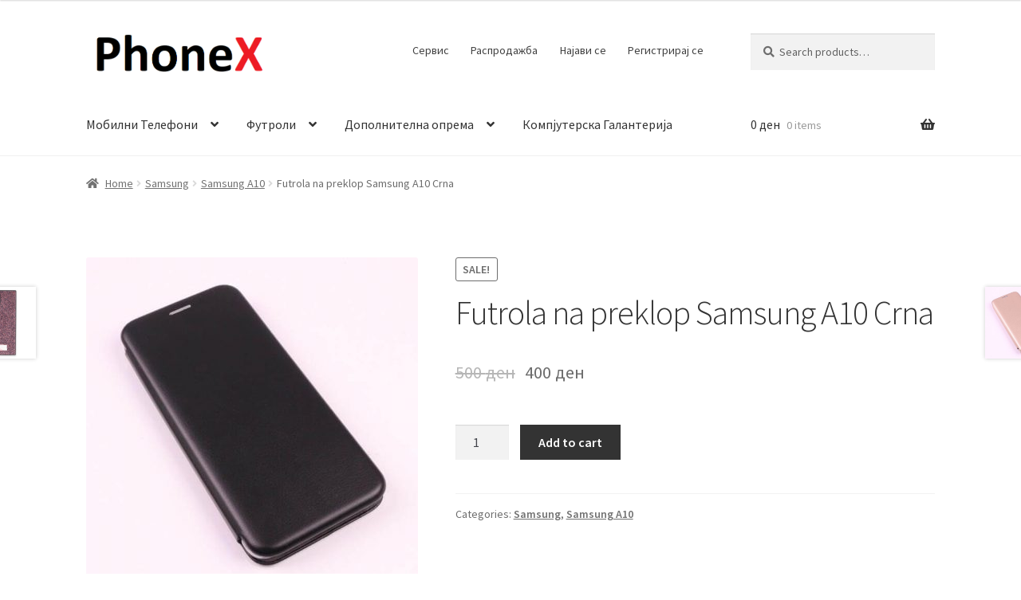

--- FILE ---
content_type: text/html; charset=UTF-8
request_url: https://phonex.mk/product/futrola-na-preklop-samsung-a10-crna/
body_size: 23587
content:
<!doctype html>
<html lang="mk-MK">
<head><meta charset="UTF-8"><script>if(navigator.userAgent.match(/MSIE|Internet Explorer/i)||navigator.userAgent.match(/Trident\/7\..*?rv:11/i)){var href=document.location.href;if(!href.match(/[?&]nowprocket/)){if(href.indexOf("?")==-1){if(href.indexOf("#")==-1){document.location.href=href+"?nowprocket=1"}else{document.location.href=href.replace("#","?nowprocket=1#")}}else{if(href.indexOf("#")==-1){document.location.href=href+"&nowprocket=1"}else{document.location.href=href.replace("#","&nowprocket=1#")}}}}</script><script>class RocketLazyLoadScripts{constructor(){this.v="1.2.4",this.triggerEvents=["keydown","mousedown","mousemove","touchmove","touchstart","touchend","wheel"],this.userEventHandler=this._triggerListener.bind(this),this.touchStartHandler=this._onTouchStart.bind(this),this.touchMoveHandler=this._onTouchMove.bind(this),this.touchEndHandler=this._onTouchEnd.bind(this),this.clickHandler=this._onClick.bind(this),this.interceptedClicks=[],window.addEventListener("pageshow",t=>{this.persisted=t.persisted}),window.addEventListener("DOMContentLoaded",()=>{this._preconnect3rdParties()}),this.delayedScripts={normal:[],async:[],defer:[]},this.trash=[],this.allJQueries=[]}_addUserInteractionListener(t){if(document.hidden){t._triggerListener();return}this.triggerEvents.forEach(e=>window.addEventListener(e,t.userEventHandler,{passive:!0})),window.addEventListener("touchstart",t.touchStartHandler,{passive:!0}),window.addEventListener("mousedown",t.touchStartHandler),document.addEventListener("visibilitychange",t.userEventHandler)}_removeUserInteractionListener(){this.triggerEvents.forEach(t=>window.removeEventListener(t,this.userEventHandler,{passive:!0})),document.removeEventListener("visibilitychange",this.userEventHandler)}_onTouchStart(t){"HTML"!==t.target.tagName&&(window.addEventListener("touchend",this.touchEndHandler),window.addEventListener("mouseup",this.touchEndHandler),window.addEventListener("touchmove",this.touchMoveHandler,{passive:!0}),window.addEventListener("mousemove",this.touchMoveHandler),t.target.addEventListener("click",this.clickHandler),this._renameDOMAttribute(t.target,"onclick","rocket-onclick"),this._pendingClickStarted())}_onTouchMove(t){window.removeEventListener("touchend",this.touchEndHandler),window.removeEventListener("mouseup",this.touchEndHandler),window.removeEventListener("touchmove",this.touchMoveHandler,{passive:!0}),window.removeEventListener("mousemove",this.touchMoveHandler),t.target.removeEventListener("click",this.clickHandler),this._renameDOMAttribute(t.target,"rocket-onclick","onclick"),this._pendingClickFinished()}_onTouchEnd(){window.removeEventListener("touchend",this.touchEndHandler),window.removeEventListener("mouseup",this.touchEndHandler),window.removeEventListener("touchmove",this.touchMoveHandler,{passive:!0}),window.removeEventListener("mousemove",this.touchMoveHandler)}_onClick(t){t.target.removeEventListener("click",this.clickHandler),this._renameDOMAttribute(t.target,"rocket-onclick","onclick"),this.interceptedClicks.push(t),t.preventDefault(),t.stopPropagation(),t.stopImmediatePropagation(),this._pendingClickFinished()}_replayClicks(){window.removeEventListener("touchstart",this.touchStartHandler,{passive:!0}),window.removeEventListener("mousedown",this.touchStartHandler),this.interceptedClicks.forEach(t=>{t.target.dispatchEvent(new MouseEvent("click",{view:t.view,bubbles:!0,cancelable:!0}))})}_waitForPendingClicks(){return new Promise(t=>{this._isClickPending?this._pendingClickFinished=t:t()})}_pendingClickStarted(){this._isClickPending=!0}_pendingClickFinished(){this._isClickPending=!1}_renameDOMAttribute(t,e,r){t.hasAttribute&&t.hasAttribute(e)&&(event.target.setAttribute(r,event.target.getAttribute(e)),event.target.removeAttribute(e))}_triggerListener(){this._removeUserInteractionListener(this),"loading"===document.readyState?document.addEventListener("DOMContentLoaded",this._loadEverythingNow.bind(this)):this._loadEverythingNow()}_preconnect3rdParties(){let t=[];document.querySelectorAll("script[type=rocketlazyloadscript][data-rocket-src]").forEach(e=>{let r=e.getAttribute("data-rocket-src");if(r&&0!==r.indexOf("data:")){0===r.indexOf("//")&&(r=location.protocol+r);try{let i=new URL(r).origin;i!==location.origin&&t.push({src:i,crossOrigin:e.crossOrigin||"module"===e.getAttribute("data-rocket-type")})}catch(n){}}}),t=[...new Map(t.map(t=>[JSON.stringify(t),t])).values()],this._batchInjectResourceHints(t,"preconnect")}async _loadEverythingNow(){this.lastBreath=Date.now(),this._delayEventListeners(),this._delayJQueryReady(this),this._handleDocumentWrite(),this._registerAllDelayedScripts(),this._preloadAllScripts(),await this._loadScriptsFromList(this.delayedScripts.normal),await this._loadScriptsFromList(this.delayedScripts.defer),await this._loadScriptsFromList(this.delayedScripts.async);try{await this._triggerDOMContentLoaded(),await this._pendingWebpackRequests(this),await this._triggerWindowLoad()}catch(t){console.error(t)}window.dispatchEvent(new Event("rocket-allScriptsLoaded")),this._waitForPendingClicks().then(()=>{this._replayClicks()}),this._emptyTrash()}_registerAllDelayedScripts(){document.querySelectorAll("script[type=rocketlazyloadscript]").forEach(t=>{t.hasAttribute("data-rocket-src")?t.hasAttribute("async")&&!1!==t.async?this.delayedScripts.async.push(t):t.hasAttribute("defer")&&!1!==t.defer||"module"===t.getAttribute("data-rocket-type")?this.delayedScripts.defer.push(t):this.delayedScripts.normal.push(t):this.delayedScripts.normal.push(t)})}async _transformScript(t){if(await this._littleBreath(),!0===t.noModule&&"noModule"in HTMLScriptElement.prototype){t.setAttribute("data-rocket-status","skipped");return}return new Promise(navigator.userAgent.indexOf("Firefox/")>0||""===navigator.vendor?e=>{let r=document.createElement("script");[...t.attributes].forEach(t=>{let e=t.nodeName;"type"!==e&&("data-rocket-type"===e&&(e="type"),"data-rocket-src"===e&&(e="src"),r.setAttribute(e,t.nodeValue))}),t.text&&(r.text=t.text),r.hasAttribute("src")?(r.addEventListener("load",e),r.addEventListener("error",e)):(r.text=t.text,e());try{t.parentNode.replaceChild(r,t)}catch(i){e()}}:e=>{function r(){t.setAttribute("data-rocket-status","failed"),e()}try{let i=t.getAttribute("data-rocket-type"),n=t.getAttribute("data-rocket-src");i?(t.type=i,t.removeAttribute("data-rocket-type")):t.removeAttribute("type"),t.addEventListener("load",function r(){t.setAttribute("data-rocket-status","executed"),e()}),t.addEventListener("error",r),n?(t.removeAttribute("data-rocket-src"),t.src=n):t.src="data:text/javascript;base64,"+window.btoa(unescape(encodeURIComponent(t.text)))}catch(s){r()}})}async _loadScriptsFromList(t){let e=t.shift();return e&&e.isConnected?(await this._transformScript(e),this._loadScriptsFromList(t)):Promise.resolve()}_preloadAllScripts(){this._batchInjectResourceHints([...this.delayedScripts.normal,...this.delayedScripts.defer,...this.delayedScripts.async],"preload")}_batchInjectResourceHints(t,e){var r=document.createDocumentFragment();t.forEach(t=>{let i=t.getAttribute&&t.getAttribute("data-rocket-src")||t.src;if(i){let n=document.createElement("link");n.href=i,n.rel=e,"preconnect"!==e&&(n.as="script"),t.getAttribute&&"module"===t.getAttribute("data-rocket-type")&&(n.crossOrigin=!0),t.crossOrigin&&(n.crossOrigin=t.crossOrigin),t.integrity&&(n.integrity=t.integrity),r.appendChild(n),this.trash.push(n)}}),document.head.appendChild(r)}_delayEventListeners(){let t={};function e(e,r){!function e(r){!t[r]&&(t[r]={originalFunctions:{add:r.addEventListener,remove:r.removeEventListener},eventsToRewrite:[]},r.addEventListener=function(){arguments[0]=i(arguments[0]),t[r].originalFunctions.add.apply(r,arguments)},r.removeEventListener=function(){arguments[0]=i(arguments[0]),t[r].originalFunctions.remove.apply(r,arguments)});function i(e){return t[r].eventsToRewrite.indexOf(e)>=0?"rocket-"+e:e}}(e),t[e].eventsToRewrite.push(r)}function r(t,e){let r=t[e];Object.defineProperty(t,e,{get:()=>r||function(){},set(i){t["rocket"+e]=r=i}})}e(document,"DOMContentLoaded"),e(window,"DOMContentLoaded"),e(window,"load"),e(window,"pageshow"),e(document,"readystatechange"),r(document,"onreadystatechange"),r(window,"onload"),r(window,"onpageshow")}_delayJQueryReady(t){let e;function r(t){return t.split(" ").map(t=>"load"===t||0===t.indexOf("load.")?"rocket-jquery-load":t).join(" ")}function i(i){if(i&&i.fn&&!t.allJQueries.includes(i)){i.fn.ready=i.fn.init.prototype.ready=function(e){return t.domReadyFired?e.bind(document)(i):document.addEventListener("rocket-DOMContentLoaded",()=>e.bind(document)(i)),i([])};let n=i.fn.on;i.fn.on=i.fn.init.prototype.on=function(){return this[0]===window&&("string"==typeof arguments[0]||arguments[0]instanceof String?arguments[0]=r(arguments[0]):"object"==typeof arguments[0]&&Object.keys(arguments[0]).forEach(t=>{let e=arguments[0][t];delete arguments[0][t],arguments[0][r(t)]=e})),n.apply(this,arguments),this},t.allJQueries.push(i)}e=i}i(window.jQuery),Object.defineProperty(window,"jQuery",{get:()=>e,set(t){i(t)}})}async _pendingWebpackRequests(t){let e=document.querySelector("script[data-webpack]");async function r(){return new Promise(t=>{e.addEventListener("load",t),e.addEventListener("error",t)})}e&&(await r(),await t._requestAnimFrame(),await t._pendingWebpackRequests(t))}async _triggerDOMContentLoaded(){this.domReadyFired=!0,await this._littleBreath(),document.dispatchEvent(new Event("rocket-DOMContentLoaded")),await this._littleBreath(),window.dispatchEvent(new Event("rocket-DOMContentLoaded")),await this._littleBreath(),document.dispatchEvent(new Event("rocket-readystatechange")),await this._littleBreath(),document.rocketonreadystatechange&&document.rocketonreadystatechange()}async _triggerWindowLoad(){await this._littleBreath(),window.dispatchEvent(new Event("rocket-load")),await this._littleBreath(),window.rocketonload&&window.rocketonload(),await this._littleBreath(),this.allJQueries.forEach(t=>t(window).trigger("rocket-jquery-load")),await this._littleBreath();let t=new Event("rocket-pageshow");t.persisted=this.persisted,window.dispatchEvent(t),await this._littleBreath(),window.rocketonpageshow&&window.rocketonpageshow({persisted:this.persisted})}_handleDocumentWrite(){let t=new Map;document.write=document.writeln=function(e){let r=document.currentScript;r||console.error("WPRocket unable to document.write this: "+e);let i=document.createRange(),n=r.parentElement,s=t.get(r);void 0===s&&(s=r.nextSibling,t.set(r,s));let a=document.createDocumentFragment();i.setStart(a,0),a.appendChild(i.createContextualFragment(e)),n.insertBefore(a,s)}}async _littleBreath(){Date.now()-this.lastBreath>45&&(await this._requestAnimFrame(),this.lastBreath=Date.now())}async _requestAnimFrame(){return document.hidden?new Promise(t=>setTimeout(t)):new Promise(t=>requestAnimationFrame(t))}_emptyTrash(){this.trash.forEach(t=>t.remove())}static run(){let t=new RocketLazyLoadScripts;t._addUserInteractionListener(t)}}RocketLazyLoadScripts.run();</script>

<meta name="viewport" content="width=device-width, initial-scale=1">
<link rel="profile" href="http://gmpg.org/xfn/11">
<link rel="pingback" href="https://phonex.mk/xmlrpc.php">

<title>Futrola na preklop Samsung A10 Crna &#8211; PhoneX</title>
<meta name='robots' content='max-image-preview:large' />
<link rel='dns-prefetch' href='//fonts.googleapis.com' />
<link rel="alternate" type="application/rss+xml" title="PhoneX &raquo; Фид" href="https://phonex.mk/feed/" />
<link rel="alternate" type="application/rss+xml" title="PhoneX &raquo; фидови за коментари" href="https://phonex.mk/comments/feed/" />
<link rel="alternate" title="oEmbed (JSON)" type="application/json+oembed" href="https://phonex.mk/wp-json/oembed/1.0/embed?url=https%3A%2F%2Fphonex.mk%2Fproduct%2Ffutrola-na-preklop-samsung-a10-crna%2F" />
<link rel="alternate" title="oEmbed (XML)" type="text/xml+oembed" href="https://phonex.mk/wp-json/oembed/1.0/embed?url=https%3A%2F%2Fphonex.mk%2Fproduct%2Ffutrola-na-preklop-samsung-a10-crna%2F&#038;format=xml" />
<style id='wp-img-auto-sizes-contain-inline-css'>
img:is([sizes=auto i],[sizes^="auto," i]){contain-intrinsic-size:3000px 1500px}
/*# sourceURL=wp-img-auto-sizes-contain-inline-css */
</style>
<style id='wp-emoji-styles-inline-css'>

	img.wp-smiley, img.emoji {
		display: inline !important;
		border: none !important;
		box-shadow: none !important;
		height: 1em !important;
		width: 1em !important;
		margin: 0 0.07em !important;
		vertical-align: -0.1em !important;
		background: none !important;
		padding: 0 !important;
	}
/*# sourceURL=wp-emoji-styles-inline-css */
</style>
<style id='wp-block-library-inline-css'>
:root{--wp-block-synced-color:#7a00df;--wp-block-synced-color--rgb:122,0,223;--wp-bound-block-color:var(--wp-block-synced-color);--wp-editor-canvas-background:#ddd;--wp-admin-theme-color:#007cba;--wp-admin-theme-color--rgb:0,124,186;--wp-admin-theme-color-darker-10:#006ba1;--wp-admin-theme-color-darker-10--rgb:0,107,160.5;--wp-admin-theme-color-darker-20:#005a87;--wp-admin-theme-color-darker-20--rgb:0,90,135;--wp-admin-border-width-focus:2px}@media (min-resolution:192dpi){:root{--wp-admin-border-width-focus:1.5px}}.wp-element-button{cursor:pointer}:root .has-very-light-gray-background-color{background-color:#eee}:root .has-very-dark-gray-background-color{background-color:#313131}:root .has-very-light-gray-color{color:#eee}:root .has-very-dark-gray-color{color:#313131}:root .has-vivid-green-cyan-to-vivid-cyan-blue-gradient-background{background:linear-gradient(135deg,#00d084,#0693e3)}:root .has-purple-crush-gradient-background{background:linear-gradient(135deg,#34e2e4,#4721fb 50%,#ab1dfe)}:root .has-hazy-dawn-gradient-background{background:linear-gradient(135deg,#faaca8,#dad0ec)}:root .has-subdued-olive-gradient-background{background:linear-gradient(135deg,#fafae1,#67a671)}:root .has-atomic-cream-gradient-background{background:linear-gradient(135deg,#fdd79a,#004a59)}:root .has-nightshade-gradient-background{background:linear-gradient(135deg,#330968,#31cdcf)}:root .has-midnight-gradient-background{background:linear-gradient(135deg,#020381,#2874fc)}:root{--wp--preset--font-size--normal:16px;--wp--preset--font-size--huge:42px}.has-regular-font-size{font-size:1em}.has-larger-font-size{font-size:2.625em}.has-normal-font-size{font-size:var(--wp--preset--font-size--normal)}.has-huge-font-size{font-size:var(--wp--preset--font-size--huge)}.has-text-align-center{text-align:center}.has-text-align-left{text-align:left}.has-text-align-right{text-align:right}.has-fit-text{white-space:nowrap!important}#end-resizable-editor-section{display:none}.aligncenter{clear:both}.items-justified-left{justify-content:flex-start}.items-justified-center{justify-content:center}.items-justified-right{justify-content:flex-end}.items-justified-space-between{justify-content:space-between}.screen-reader-text{border:0;clip-path:inset(50%);height:1px;margin:-1px;overflow:hidden;padding:0;position:absolute;width:1px;word-wrap:normal!important}.screen-reader-text:focus{background-color:#ddd;clip-path:none;color:#444;display:block;font-size:1em;height:auto;left:5px;line-height:normal;padding:15px 23px 14px;text-decoration:none;top:5px;width:auto;z-index:100000}html :where(.has-border-color){border-style:solid}html :where([style*=border-top-color]){border-top-style:solid}html :where([style*=border-right-color]){border-right-style:solid}html :where([style*=border-bottom-color]){border-bottom-style:solid}html :where([style*=border-left-color]){border-left-style:solid}html :where([style*=border-width]){border-style:solid}html :where([style*=border-top-width]){border-top-style:solid}html :where([style*=border-right-width]){border-right-style:solid}html :where([style*=border-bottom-width]){border-bottom-style:solid}html :where([style*=border-left-width]){border-left-style:solid}html :where(img[class*=wp-image-]){height:auto;max-width:100%}:where(figure){margin:0 0 1em}html :where(.is-position-sticky){--wp-admin--admin-bar--position-offset:var(--wp-admin--admin-bar--height,0px)}@media screen and (max-width:600px){html :where(.is-position-sticky){--wp-admin--admin-bar--position-offset:0px}}

/*# sourceURL=wp-block-library-inline-css */
</style><style id='global-styles-inline-css'>
:root{--wp--preset--aspect-ratio--square: 1;--wp--preset--aspect-ratio--4-3: 4/3;--wp--preset--aspect-ratio--3-4: 3/4;--wp--preset--aspect-ratio--3-2: 3/2;--wp--preset--aspect-ratio--2-3: 2/3;--wp--preset--aspect-ratio--16-9: 16/9;--wp--preset--aspect-ratio--9-16: 9/16;--wp--preset--color--black: #000000;--wp--preset--color--cyan-bluish-gray: #abb8c3;--wp--preset--color--white: #ffffff;--wp--preset--color--pale-pink: #f78da7;--wp--preset--color--vivid-red: #cf2e2e;--wp--preset--color--luminous-vivid-orange: #ff6900;--wp--preset--color--luminous-vivid-amber: #fcb900;--wp--preset--color--light-green-cyan: #7bdcb5;--wp--preset--color--vivid-green-cyan: #00d084;--wp--preset--color--pale-cyan-blue: #8ed1fc;--wp--preset--color--vivid-cyan-blue: #0693e3;--wp--preset--color--vivid-purple: #9b51e0;--wp--preset--gradient--vivid-cyan-blue-to-vivid-purple: linear-gradient(135deg,rgb(6,147,227) 0%,rgb(155,81,224) 100%);--wp--preset--gradient--light-green-cyan-to-vivid-green-cyan: linear-gradient(135deg,rgb(122,220,180) 0%,rgb(0,208,130) 100%);--wp--preset--gradient--luminous-vivid-amber-to-luminous-vivid-orange: linear-gradient(135deg,rgb(252,185,0) 0%,rgb(255,105,0) 100%);--wp--preset--gradient--luminous-vivid-orange-to-vivid-red: linear-gradient(135deg,rgb(255,105,0) 0%,rgb(207,46,46) 100%);--wp--preset--gradient--very-light-gray-to-cyan-bluish-gray: linear-gradient(135deg,rgb(238,238,238) 0%,rgb(169,184,195) 100%);--wp--preset--gradient--cool-to-warm-spectrum: linear-gradient(135deg,rgb(74,234,220) 0%,rgb(151,120,209) 20%,rgb(207,42,186) 40%,rgb(238,44,130) 60%,rgb(251,105,98) 80%,rgb(254,248,76) 100%);--wp--preset--gradient--blush-light-purple: linear-gradient(135deg,rgb(255,206,236) 0%,rgb(152,150,240) 100%);--wp--preset--gradient--blush-bordeaux: linear-gradient(135deg,rgb(254,205,165) 0%,rgb(254,45,45) 50%,rgb(107,0,62) 100%);--wp--preset--gradient--luminous-dusk: linear-gradient(135deg,rgb(255,203,112) 0%,rgb(199,81,192) 50%,rgb(65,88,208) 100%);--wp--preset--gradient--pale-ocean: linear-gradient(135deg,rgb(255,245,203) 0%,rgb(182,227,212) 50%,rgb(51,167,181) 100%);--wp--preset--gradient--electric-grass: linear-gradient(135deg,rgb(202,248,128) 0%,rgb(113,206,126) 100%);--wp--preset--gradient--midnight: linear-gradient(135deg,rgb(2,3,129) 0%,rgb(40,116,252) 100%);--wp--preset--font-size--small: 14px;--wp--preset--font-size--medium: 23px;--wp--preset--font-size--large: 26px;--wp--preset--font-size--x-large: 42px;--wp--preset--font-size--normal: 16px;--wp--preset--font-size--huge: 37px;--wp--preset--spacing--20: 0.44rem;--wp--preset--spacing--30: 0.67rem;--wp--preset--spacing--40: 1rem;--wp--preset--spacing--50: 1.5rem;--wp--preset--spacing--60: 2.25rem;--wp--preset--spacing--70: 3.38rem;--wp--preset--spacing--80: 5.06rem;--wp--preset--shadow--natural: 6px 6px 9px rgba(0, 0, 0, 0.2);--wp--preset--shadow--deep: 12px 12px 50px rgba(0, 0, 0, 0.4);--wp--preset--shadow--sharp: 6px 6px 0px rgba(0, 0, 0, 0.2);--wp--preset--shadow--outlined: 6px 6px 0px -3px rgb(255, 255, 255), 6px 6px rgb(0, 0, 0);--wp--preset--shadow--crisp: 6px 6px 0px rgb(0, 0, 0);}:where(.is-layout-flex){gap: 0.5em;}:where(.is-layout-grid){gap: 0.5em;}body .is-layout-flex{display: flex;}.is-layout-flex{flex-wrap: wrap;align-items: center;}.is-layout-flex > :is(*, div){margin: 0;}body .is-layout-grid{display: grid;}.is-layout-grid > :is(*, div){margin: 0;}:where(.wp-block-columns.is-layout-flex){gap: 2em;}:where(.wp-block-columns.is-layout-grid){gap: 2em;}:where(.wp-block-post-template.is-layout-flex){gap: 1.25em;}:where(.wp-block-post-template.is-layout-grid){gap: 1.25em;}.has-black-color{color: var(--wp--preset--color--black) !important;}.has-cyan-bluish-gray-color{color: var(--wp--preset--color--cyan-bluish-gray) !important;}.has-white-color{color: var(--wp--preset--color--white) !important;}.has-pale-pink-color{color: var(--wp--preset--color--pale-pink) !important;}.has-vivid-red-color{color: var(--wp--preset--color--vivid-red) !important;}.has-luminous-vivid-orange-color{color: var(--wp--preset--color--luminous-vivid-orange) !important;}.has-luminous-vivid-amber-color{color: var(--wp--preset--color--luminous-vivid-amber) !important;}.has-light-green-cyan-color{color: var(--wp--preset--color--light-green-cyan) !important;}.has-vivid-green-cyan-color{color: var(--wp--preset--color--vivid-green-cyan) !important;}.has-pale-cyan-blue-color{color: var(--wp--preset--color--pale-cyan-blue) !important;}.has-vivid-cyan-blue-color{color: var(--wp--preset--color--vivid-cyan-blue) !important;}.has-vivid-purple-color{color: var(--wp--preset--color--vivid-purple) !important;}.has-black-background-color{background-color: var(--wp--preset--color--black) !important;}.has-cyan-bluish-gray-background-color{background-color: var(--wp--preset--color--cyan-bluish-gray) !important;}.has-white-background-color{background-color: var(--wp--preset--color--white) !important;}.has-pale-pink-background-color{background-color: var(--wp--preset--color--pale-pink) !important;}.has-vivid-red-background-color{background-color: var(--wp--preset--color--vivid-red) !important;}.has-luminous-vivid-orange-background-color{background-color: var(--wp--preset--color--luminous-vivid-orange) !important;}.has-luminous-vivid-amber-background-color{background-color: var(--wp--preset--color--luminous-vivid-amber) !important;}.has-light-green-cyan-background-color{background-color: var(--wp--preset--color--light-green-cyan) !important;}.has-vivid-green-cyan-background-color{background-color: var(--wp--preset--color--vivid-green-cyan) !important;}.has-pale-cyan-blue-background-color{background-color: var(--wp--preset--color--pale-cyan-blue) !important;}.has-vivid-cyan-blue-background-color{background-color: var(--wp--preset--color--vivid-cyan-blue) !important;}.has-vivid-purple-background-color{background-color: var(--wp--preset--color--vivid-purple) !important;}.has-black-border-color{border-color: var(--wp--preset--color--black) !important;}.has-cyan-bluish-gray-border-color{border-color: var(--wp--preset--color--cyan-bluish-gray) !important;}.has-white-border-color{border-color: var(--wp--preset--color--white) !important;}.has-pale-pink-border-color{border-color: var(--wp--preset--color--pale-pink) !important;}.has-vivid-red-border-color{border-color: var(--wp--preset--color--vivid-red) !important;}.has-luminous-vivid-orange-border-color{border-color: var(--wp--preset--color--luminous-vivid-orange) !important;}.has-luminous-vivid-amber-border-color{border-color: var(--wp--preset--color--luminous-vivid-amber) !important;}.has-light-green-cyan-border-color{border-color: var(--wp--preset--color--light-green-cyan) !important;}.has-vivid-green-cyan-border-color{border-color: var(--wp--preset--color--vivid-green-cyan) !important;}.has-pale-cyan-blue-border-color{border-color: var(--wp--preset--color--pale-cyan-blue) !important;}.has-vivid-cyan-blue-border-color{border-color: var(--wp--preset--color--vivid-cyan-blue) !important;}.has-vivid-purple-border-color{border-color: var(--wp--preset--color--vivid-purple) !important;}.has-vivid-cyan-blue-to-vivid-purple-gradient-background{background: var(--wp--preset--gradient--vivid-cyan-blue-to-vivid-purple) !important;}.has-light-green-cyan-to-vivid-green-cyan-gradient-background{background: var(--wp--preset--gradient--light-green-cyan-to-vivid-green-cyan) !important;}.has-luminous-vivid-amber-to-luminous-vivid-orange-gradient-background{background: var(--wp--preset--gradient--luminous-vivid-amber-to-luminous-vivid-orange) !important;}.has-luminous-vivid-orange-to-vivid-red-gradient-background{background: var(--wp--preset--gradient--luminous-vivid-orange-to-vivid-red) !important;}.has-very-light-gray-to-cyan-bluish-gray-gradient-background{background: var(--wp--preset--gradient--very-light-gray-to-cyan-bluish-gray) !important;}.has-cool-to-warm-spectrum-gradient-background{background: var(--wp--preset--gradient--cool-to-warm-spectrum) !important;}.has-blush-light-purple-gradient-background{background: var(--wp--preset--gradient--blush-light-purple) !important;}.has-blush-bordeaux-gradient-background{background: var(--wp--preset--gradient--blush-bordeaux) !important;}.has-luminous-dusk-gradient-background{background: var(--wp--preset--gradient--luminous-dusk) !important;}.has-pale-ocean-gradient-background{background: var(--wp--preset--gradient--pale-ocean) !important;}.has-electric-grass-gradient-background{background: var(--wp--preset--gradient--electric-grass) !important;}.has-midnight-gradient-background{background: var(--wp--preset--gradient--midnight) !important;}.has-small-font-size{font-size: var(--wp--preset--font-size--small) !important;}.has-medium-font-size{font-size: var(--wp--preset--font-size--medium) !important;}.has-large-font-size{font-size: var(--wp--preset--font-size--large) !important;}.has-x-large-font-size{font-size: var(--wp--preset--font-size--x-large) !important;}
/*# sourceURL=global-styles-inline-css */
</style>

<style id='classic-theme-styles-inline-css'>
/*! This file is auto-generated */
.wp-block-button__link{color:#fff;background-color:#32373c;border-radius:9999px;box-shadow:none;text-decoration:none;padding:calc(.667em + 2px) calc(1.333em + 2px);font-size:1.125em}.wp-block-file__button{background:#32373c;color:#fff;text-decoration:none}
/*# sourceURL=/wp-includes/css/classic-themes.min.css */
</style>
<link data-minify="1" rel='stylesheet' id='storefront-gutenberg-blocks-css' href='https://phonex.mk/wp-content/cache/min/1/wp-content/themes/storefront/assets/css/base/gutenberg-blocks.css?ver=1739355211' media='all' />
<style id='storefront-gutenberg-blocks-inline-css'>

				.wp-block-button__link:not(.has-text-color) {
					color: #333333;
				}

				.wp-block-button__link:not(.has-text-color):hover,
				.wp-block-button__link:not(.has-text-color):focus,
				.wp-block-button__link:not(.has-text-color):active {
					color: #333333;
				}

				.wp-block-button__link:not(.has-background) {
					background-color: #eeeeee;
				}

				.wp-block-button__link:not(.has-background):hover,
				.wp-block-button__link:not(.has-background):focus,
				.wp-block-button__link:not(.has-background):active {
					border-color: #d5d5d5;
					background-color: #d5d5d5;
				}

				.wc-block-grid__products .wc-block-grid__product .wp-block-button__link {
					background-color: #eeeeee;
					border-color: #eeeeee;
					color: #333333;
				}

				.wp-block-quote footer,
				.wp-block-quote cite,
				.wp-block-quote__citation {
					color: #6d6d6d;
				}

				.wp-block-pullquote cite,
				.wp-block-pullquote footer,
				.wp-block-pullquote__citation {
					color: #6d6d6d;
				}

				.wp-block-image figcaption {
					color: #6d6d6d;
				}

				.wp-block-separator.is-style-dots::before {
					color: #333333;
				}

				.wp-block-file a.wp-block-file__button {
					color: #333333;
					background-color: #eeeeee;
					border-color: #eeeeee;
				}

				.wp-block-file a.wp-block-file__button:hover,
				.wp-block-file a.wp-block-file__button:focus,
				.wp-block-file a.wp-block-file__button:active {
					color: #333333;
					background-color: #d5d5d5;
				}

				.wp-block-code,
				.wp-block-preformatted pre {
					color: #6d6d6d;
				}

				.wp-block-table:not( .has-background ):not( .is-style-stripes ) tbody tr:nth-child(2n) td {
					background-color: #fdfdfd;
				}

				.wp-block-cover .wp-block-cover__inner-container h1:not(.has-text-color),
				.wp-block-cover .wp-block-cover__inner-container h2:not(.has-text-color),
				.wp-block-cover .wp-block-cover__inner-container h3:not(.has-text-color),
				.wp-block-cover .wp-block-cover__inner-container h4:not(.has-text-color),
				.wp-block-cover .wp-block-cover__inner-container h5:not(.has-text-color),
				.wp-block-cover .wp-block-cover__inner-container h6:not(.has-text-color) {
					color: #000000;
				}

				.wc-block-components-price-slider__range-input-progress,
				.rtl .wc-block-components-price-slider__range-input-progress {
					--range-color: #7f54b3;
				}

				/* Target only IE11 */
				@media all and (-ms-high-contrast: none), (-ms-high-contrast: active) {
					.wc-block-components-price-slider__range-input-progress {
						background: #7f54b3;
					}
				}

				.wc-block-components-button:not(.is-link) {
					background-color: #333333;
					color: #ffffff;
				}

				.wc-block-components-button:not(.is-link):hover,
				.wc-block-components-button:not(.is-link):focus,
				.wc-block-components-button:not(.is-link):active {
					background-color: #1a1a1a;
					color: #ffffff;
				}

				.wc-block-components-button:not(.is-link):disabled {
					background-color: #333333;
					color: #ffffff;
				}

				.wc-block-cart__submit-container {
					background-color: #ffffff;
				}

				.wc-block-cart__submit-container::before {
					color: rgba(220,220,220,0.5);
				}

				.wc-block-components-order-summary-item__quantity {
					background-color: #ffffff;
					border-color: #6d6d6d;
					box-shadow: 0 0 0 2px #ffffff;
					color: #6d6d6d;
				}
			
/*# sourceURL=storefront-gutenberg-blocks-inline-css */
</style>
<link rel='stylesheet' id='photoswipe-css' href='https://phonex.mk/wp-content/cache/background-css/phonex.mk/wp-content/plugins/woocommerce/assets/css/photoswipe/photoswipe.min.css?ver=8.7.2&wpr_t=1768385562' media='all' />
<link rel='stylesheet' id='photoswipe-default-skin-css' href='https://phonex.mk/wp-content/cache/background-css/phonex.mk/wp-content/plugins/woocommerce/assets/css/photoswipe/default-skin/default-skin.min.css?ver=8.7.2&wpr_t=1768385562' media='all' />
<style id='woocommerce-inline-inline-css'>
.woocommerce form .form-row .required { visibility: visible; }
/*# sourceURL=woocommerce-inline-inline-css */
</style>
<link data-minify="1" rel='stylesheet' id='storefront-style-css' href='https://phonex.mk/wp-content/cache/min/1/wp-content/themes/storefront/style.css?ver=1739355211' media='all' />
<style id='storefront-style-inline-css'>

			.main-navigation ul li a,
			.site-title a,
			ul.menu li a,
			.site-branding h1 a,
			button.menu-toggle,
			button.menu-toggle:hover,
			.handheld-navigation .dropdown-toggle {
				color: #333333;
			}

			button.menu-toggle,
			button.menu-toggle:hover {
				border-color: #333333;
			}

			.main-navigation ul li a:hover,
			.main-navigation ul li:hover > a,
			.site-title a:hover,
			.site-header ul.menu li.current-menu-item > a {
				color: #747474;
			}

			table:not( .has-background ) th {
				background-color: #f8f8f8;
			}

			table:not( .has-background ) tbody td {
				background-color: #fdfdfd;
			}

			table:not( .has-background ) tbody tr:nth-child(2n) td,
			fieldset,
			fieldset legend {
				background-color: #fbfbfb;
			}

			.site-header,
			.secondary-navigation ul ul,
			.main-navigation ul.menu > li.menu-item-has-children:after,
			.secondary-navigation ul.menu ul,
			.storefront-handheld-footer-bar,
			.storefront-handheld-footer-bar ul li > a,
			.storefront-handheld-footer-bar ul li.search .site-search,
			button.menu-toggle,
			button.menu-toggle:hover {
				background-color: #ffffff;
			}

			p.site-description,
			.site-header,
			.storefront-handheld-footer-bar {
				color: #404040;
			}

			button.menu-toggle:after,
			button.menu-toggle:before,
			button.menu-toggle span:before {
				background-color: #333333;
			}

			h1, h2, h3, h4, h5, h6, .wc-block-grid__product-title {
				color: #333333;
			}

			.widget h1 {
				border-bottom-color: #333333;
			}

			body,
			.secondary-navigation a {
				color: #6d6d6d;
			}

			.widget-area .widget a,
			.hentry .entry-header .posted-on a,
			.hentry .entry-header .post-author a,
			.hentry .entry-header .post-comments a,
			.hentry .entry-header .byline a {
				color: #727272;
			}

			a {
				color: #7f54b3;
			}

			a:focus,
			button:focus,
			.button.alt:focus,
			input:focus,
			textarea:focus,
			input[type="button"]:focus,
			input[type="reset"]:focus,
			input[type="submit"]:focus,
			input[type="email"]:focus,
			input[type="tel"]:focus,
			input[type="url"]:focus,
			input[type="password"]:focus,
			input[type="search"]:focus {
				outline-color: #7f54b3;
			}

			button, input[type="button"], input[type="reset"], input[type="submit"], .button, .widget a.button {
				background-color: #eeeeee;
				border-color: #eeeeee;
				color: #333333;
			}

			button:hover, input[type="button"]:hover, input[type="reset"]:hover, input[type="submit"]:hover, .button:hover, .widget a.button:hover {
				background-color: #d5d5d5;
				border-color: #d5d5d5;
				color: #333333;
			}

			button.alt, input[type="button"].alt, input[type="reset"].alt, input[type="submit"].alt, .button.alt, .widget-area .widget a.button.alt {
				background-color: #333333;
				border-color: #333333;
				color: #ffffff;
			}

			button.alt:hover, input[type="button"].alt:hover, input[type="reset"].alt:hover, input[type="submit"].alt:hover, .button.alt:hover, .widget-area .widget a.button.alt:hover {
				background-color: #1a1a1a;
				border-color: #1a1a1a;
				color: #ffffff;
			}

			.pagination .page-numbers li .page-numbers.current {
				background-color: #e6e6e6;
				color: #636363;
			}

			#comments .comment-list .comment-content .comment-text {
				background-color: #f8f8f8;
			}

			.site-footer {
				background-color: #f0f0f0;
				color: #6d6d6d;
			}

			.site-footer a:not(.button):not(.components-button) {
				color: #333333;
			}

			.site-footer .storefront-handheld-footer-bar a:not(.button):not(.components-button) {
				color: #333333;
			}

			.site-footer h1, .site-footer h2, .site-footer h3, .site-footer h4, .site-footer h5, .site-footer h6, .site-footer .widget .widget-title, .site-footer .widget .widgettitle {
				color: #333333;
			}

			.page-template-template-homepage.has-post-thumbnail .type-page.has-post-thumbnail .entry-title {
				color: #000000;
			}

			.page-template-template-homepage.has-post-thumbnail .type-page.has-post-thumbnail .entry-content {
				color: #000000;
			}

			@media screen and ( min-width: 768px ) {
				.secondary-navigation ul.menu a:hover {
					color: #595959;
				}

				.secondary-navigation ul.menu a {
					color: #404040;
				}

				.main-navigation ul.menu ul.sub-menu,
				.main-navigation ul.nav-menu ul.children {
					background-color: #f0f0f0;
				}

				.site-header {
					border-bottom-color: #f0f0f0;
				}
			}
/*# sourceURL=storefront-style-inline-css */
</style>
<link data-minify="1" rel='stylesheet' id='storefront-icons-css' href='https://phonex.mk/wp-content/cache/min/1/wp-content/themes/storefront/assets/css/base/icons.css?ver=1739355211' media='all' />
<link rel='stylesheet' id='storefront-fonts-css' href='https://fonts.googleapis.com/css?family=Source+Sans+Pro%3A400%2C300%2C300italic%2C400italic%2C600%2C700%2C900&#038;subset=latin%2Clatin-ext&#038;ver=4.5.5' media='all' />
<link data-minify="1" rel='stylesheet' id='storefront-woocommerce-style-css' href='https://phonex.mk/wp-content/cache/background-css/phonex.mk/wp-content/cache/min/1/wp-content/themes/storefront/assets/css/woocommerce/woocommerce.css?ver=1739355211&wpr_t=1768385563' media='all' />
<style id='storefront-woocommerce-style-inline-css'>
@font-face {
				font-family: star;
				src: url(https://phonex.mk/wp-content/plugins/woocommerce/assets/fonts/star.eot);
				src:
					url(https://phonex.mk/wp-content/plugins/woocommerce/assets/fonts/star.eot?#iefix) format("embedded-opentype"),
					url(https://phonex.mk/wp-content/plugins/woocommerce/assets/fonts/star.woff) format("woff"),
					url(https://phonex.mk/wp-content/plugins/woocommerce/assets/fonts/star.ttf) format("truetype"),
					url(https://phonex.mk/wp-content/plugins/woocommerce/assets/fonts/star.svg#star) format("svg");
				font-weight: 400;
				font-style: normal;
			}
			@font-face {
				font-family: WooCommerce;
				src: url(https://phonex.mk/wp-content/plugins/woocommerce/assets/fonts/WooCommerce.eot);
				src:
					url(https://phonex.mk/wp-content/plugins/woocommerce/assets/fonts/WooCommerce.eot?#iefix) format("embedded-opentype"),
					url(https://phonex.mk/wp-content/plugins/woocommerce/assets/fonts/WooCommerce.woff) format("woff"),
					url(https://phonex.mk/wp-content/plugins/woocommerce/assets/fonts/WooCommerce.ttf) format("truetype"),
					url(https://phonex.mk/wp-content/plugins/woocommerce/assets/fonts/WooCommerce.svg#WooCommerce) format("svg");
				font-weight: 400;
				font-style: normal;
			}

			a.cart-contents,
			.site-header-cart .widget_shopping_cart a {
				color: #333333;
			}

			a.cart-contents:hover,
			.site-header-cart .widget_shopping_cart a:hover,
			.site-header-cart:hover > li > a {
				color: #747474;
			}

			table.cart td.product-remove,
			table.cart td.actions {
				border-top-color: #ffffff;
			}

			.storefront-handheld-footer-bar ul li.cart .count {
				background-color: #333333;
				color: #ffffff;
				border-color: #ffffff;
			}

			.woocommerce-tabs ul.tabs li.active a,
			ul.products li.product .price,
			.onsale,
			.wc-block-grid__product-onsale,
			.widget_search form:before,
			.widget_product_search form:before {
				color: #6d6d6d;
			}

			.woocommerce-breadcrumb a,
			a.woocommerce-review-link,
			.product_meta a {
				color: #727272;
			}

			.wc-block-grid__product-onsale,
			.onsale {
				border-color: #6d6d6d;
			}

			.star-rating span:before,
			.quantity .plus, .quantity .minus,
			p.stars a:hover:after,
			p.stars a:after,
			.star-rating span:before,
			#payment .payment_methods li input[type=radio]:first-child:checked+label:before {
				color: #7f54b3;
			}

			.widget_price_filter .ui-slider .ui-slider-range,
			.widget_price_filter .ui-slider .ui-slider-handle {
				background-color: #7f54b3;
			}

			.order_details {
				background-color: #f8f8f8;
			}

			.order_details > li {
				border-bottom: 1px dotted #e3e3e3;
			}

			.order_details:before,
			.order_details:after {
				background: -webkit-linear-gradient(transparent 0,transparent 0),-webkit-linear-gradient(135deg,#f8f8f8 33.33%,transparent 33.33%),-webkit-linear-gradient(45deg,#f8f8f8 33.33%,transparent 33.33%)
			}

			#order_review {
				background-color: #ffffff;
			}

			#payment .payment_methods > li .payment_box,
			#payment .place-order {
				background-color: #fafafa;
			}

			#payment .payment_methods > li:not(.woocommerce-notice) {
				background-color: #f5f5f5;
			}

			#payment .payment_methods > li:not(.woocommerce-notice):hover {
				background-color: #f0f0f0;
			}

			.woocommerce-pagination .page-numbers li .page-numbers.current {
				background-color: #e6e6e6;
				color: #636363;
			}

			.wc-block-grid__product-onsale,
			.onsale,
			.woocommerce-pagination .page-numbers li .page-numbers:not(.current) {
				color: #6d6d6d;
			}

			p.stars a:before,
			p.stars a:hover~a:before,
			p.stars.selected a.active~a:before {
				color: #6d6d6d;
			}

			p.stars.selected a.active:before,
			p.stars:hover a:before,
			p.stars.selected a:not(.active):before,
			p.stars.selected a.active:before {
				color: #7f54b3;
			}

			.single-product div.product .woocommerce-product-gallery .woocommerce-product-gallery__trigger {
				background-color: #eeeeee;
				color: #333333;
			}

			.single-product div.product .woocommerce-product-gallery .woocommerce-product-gallery__trigger:hover {
				background-color: #d5d5d5;
				border-color: #d5d5d5;
				color: #333333;
			}

			.button.added_to_cart:focus,
			.button.wc-forward:focus {
				outline-color: #7f54b3;
			}

			.added_to_cart,
			.site-header-cart .widget_shopping_cart a.button,
			.wc-block-grid__products .wc-block-grid__product .wp-block-button__link {
				background-color: #eeeeee;
				border-color: #eeeeee;
				color: #333333;
			}

			.added_to_cart:hover,
			.site-header-cart .widget_shopping_cart a.button:hover,
			.wc-block-grid__products .wc-block-grid__product .wp-block-button__link:hover {
				background-color: #d5d5d5;
				border-color: #d5d5d5;
				color: #333333;
			}

			.added_to_cart.alt, .added_to_cart, .widget a.button.checkout {
				background-color: #333333;
				border-color: #333333;
				color: #ffffff;
			}

			.added_to_cart.alt:hover, .added_to_cart:hover, .widget a.button.checkout:hover {
				background-color: #1a1a1a;
				border-color: #1a1a1a;
				color: #ffffff;
			}

			.button.loading {
				color: #eeeeee;
			}

			.button.loading:hover {
				background-color: #eeeeee;
			}

			.button.loading:after {
				color: #333333;
			}

			@media screen and ( min-width: 768px ) {
				.site-header-cart .widget_shopping_cart,
				.site-header .product_list_widget li .quantity {
					color: #404040;
				}

				.site-header-cart .widget_shopping_cart .buttons,
				.site-header-cart .widget_shopping_cart .total {
					background-color: #f5f5f5;
				}

				.site-header-cart .widget_shopping_cart {
					background-color: #f0f0f0;
				}
			}
				.storefront-product-pagination a {
					color: #6d6d6d;
					background-color: #ffffff;
				}
				.storefront-sticky-add-to-cart {
					color: #6d6d6d;
					background-color: #ffffff;
				}

				.storefront-sticky-add-to-cart a:not(.button) {
					color: #333333;
				}
/*# sourceURL=storefront-woocommerce-style-inline-css */
</style>
<script src="https://phonex.mk/wp-includes/js/jquery/jquery.min.js?ver=3.7.1" id="jquery-core-js" defer></script>
<script type="rocketlazyloadscript" data-rocket-src="https://phonex.mk/wp-includes/js/jquery/jquery-migrate.min.js?ver=3.4.1" id="jquery-migrate-js" defer></script>
<script type="rocketlazyloadscript" data-rocket-src="https://phonex.mk/wp-content/plugins/woocommerce/assets/js/jquery-blockui/jquery.blockUI.min.js?ver=2.7.0-wc.8.7.2" id="jquery-blockui-js" defer data-wp-strategy="defer"></script>
<script id="wc-add-to-cart-js-extra">
var wc_add_to_cart_params = {"ajax_url":"/wp-admin/admin-ajax.php","wc_ajax_url":"/?wc-ajax=%%endpoint%%","i18n_view_cart":"View cart","cart_url":"https://phonex.mk/cart/","is_cart":"","cart_redirect_after_add":"no"};
//# sourceURL=wc-add-to-cart-js-extra
</script>
<script type="rocketlazyloadscript" data-rocket-src="https://phonex.mk/wp-content/plugins/woocommerce/assets/js/frontend/add-to-cart.min.js?ver=8.7.2" id="wc-add-to-cart-js" defer data-wp-strategy="defer"></script>
<script src="https://phonex.mk/wp-content/plugins/woocommerce/assets/js/zoom/jquery.zoom.min.js?ver=1.7.21-wc.8.7.2" id="zoom-js" defer data-wp-strategy="defer"></script>
<script src="https://phonex.mk/wp-content/plugins/woocommerce/assets/js/flexslider/jquery.flexslider.min.js?ver=2.7.2-wc.8.7.2" id="flexslider-js" defer data-wp-strategy="defer"></script>
<script src="https://phonex.mk/wp-content/plugins/woocommerce/assets/js/photoswipe/photoswipe.min.js?ver=4.1.1-wc.8.7.2" id="photoswipe-js" defer data-wp-strategy="defer"></script>
<script src="https://phonex.mk/wp-content/plugins/woocommerce/assets/js/photoswipe/photoswipe-ui-default.min.js?ver=4.1.1-wc.8.7.2" id="photoswipe-ui-default-js" defer data-wp-strategy="defer"></script>
<script id="wc-single-product-js-extra">
var wc_single_product_params = {"i18n_required_rating_text":"Please select a rating","review_rating_required":"yes","flexslider":{"rtl":false,"animation":"slide","smoothHeight":true,"directionNav":false,"controlNav":"thumbnails","slideshow":false,"animationSpeed":500,"animationLoop":false,"allowOneSlide":false},"zoom_enabled":"1","zoom_options":[],"photoswipe_enabled":"1","photoswipe_options":{"shareEl":false,"closeOnScroll":false,"history":false,"hideAnimationDuration":0,"showAnimationDuration":0},"flexslider_enabled":"1"};
//# sourceURL=wc-single-product-js-extra
</script>
<script src="https://phonex.mk/wp-content/plugins/woocommerce/assets/js/frontend/single-product.min.js?ver=8.7.2" id="wc-single-product-js" defer data-wp-strategy="defer"></script>
<script type="rocketlazyloadscript" data-rocket-src="https://phonex.mk/wp-content/plugins/woocommerce/assets/js/js-cookie/js.cookie.min.js?ver=2.1.4-wc.8.7.2" id="js-cookie-js" defer data-wp-strategy="defer"></script>
<script id="woocommerce-js-extra">
var woocommerce_params = {"ajax_url":"/wp-admin/admin-ajax.php","wc_ajax_url":"/?wc-ajax=%%endpoint%%"};
//# sourceURL=woocommerce-js-extra
</script>
<script type="rocketlazyloadscript" data-rocket-src="https://phonex.mk/wp-content/plugins/woocommerce/assets/js/frontend/woocommerce.min.js?ver=8.7.2" id="woocommerce-js" defer data-wp-strategy="defer"></script>
<script id="kk-script-js-extra">
var fetchCartItems = {"ajax_url":"https://phonex.mk/wp-admin/admin-ajax.php","action":"kk_wc_fetchcartitems","nonce":"71b2830176","currency":"MKD"};
//# sourceURL=kk-script-js-extra
</script>
<script type="rocketlazyloadscript" data-minify="1" data-rocket-src="https://phonex.mk/wp-content/cache/min/1/wp-content/plugins/kliken-marketing-for-google/assets/kk-script.js?ver=1739355211" id="kk-script-js" defer></script>
<script id="wc-cart-fragments-js-extra">
var wc_cart_fragments_params = {"ajax_url":"/wp-admin/admin-ajax.php","wc_ajax_url":"/?wc-ajax=%%endpoint%%","cart_hash_key":"wc_cart_hash_99e1f15a5c4139b264ad026d37999dfa","fragment_name":"wc_fragments_99e1f15a5c4139b264ad026d37999dfa","request_timeout":"5000"};
//# sourceURL=wc-cart-fragments-js-extra
</script>
<script type="rocketlazyloadscript" data-rocket-src="https://phonex.mk/wp-content/plugins/woocommerce/assets/js/frontend/cart-fragments.min.js?ver=8.7.2" id="wc-cart-fragments-js" defer data-wp-strategy="defer"></script>
<link rel="https://api.w.org/" href="https://phonex.mk/wp-json/" /><link rel="alternate" title="JSON" type="application/json" href="https://phonex.mk/wp-json/wp/v2/product/146" /><link rel="EditURI" type="application/rsd+xml" title="RSD" href="https://phonex.mk/xmlrpc.php?rsd" />
<meta name="generator" content="WordPress 6.9" />
<meta name="generator" content="WooCommerce 8.7.2" />
<link rel="canonical" href="https://phonex.mk/product/futrola-na-preklop-samsung-a10-crna/" />
<link rel='shortlink' href='https://phonex.mk/?p=146' />
	<noscript><style>.woocommerce-product-gallery{ opacity: 1 !important; }</style></noscript>
	<link rel="icon" href="https://phonex.mk/wp-content/uploads/2021/02/cropped-187-1872555_no-cell-phone-icon-download-mobile-phone-32x32.jpg" sizes="32x32" />
<link rel="icon" href="https://phonex.mk/wp-content/uploads/2021/02/cropped-187-1872555_no-cell-phone-icon-download-mobile-phone-192x192.jpg" sizes="192x192" />
<link rel="apple-touch-icon" href="https://phonex.mk/wp-content/uploads/2021/02/cropped-187-1872555_no-cell-phone-icon-download-mobile-phone-180x180.jpg" />
<meta name="msapplication-TileImage" content="https://phonex.mk/wp-content/uploads/2021/02/cropped-187-1872555_no-cell-phone-icon-download-mobile-phone-270x270.jpg" />
		<style id="wp-custom-css">
			.woocommerce-product-gallery__trigger{
	display: none!important;
}
p.demo_store {
background: silver!important;
color: red;
}

.site-footer {
    padding: -00px !important;
}
.site-info {
    padding: 0.1em 0 !important;
}

.site-info a {
    display: none;
}

.woocommerce-shipping-fields{
	display:none;
}

		</style>
		<noscript><style id="rocket-lazyload-nojs-css">.rll-youtube-player, [data-lazy-src]{display:none !important;}</style></noscript><style id="wpr-lazyload-bg"></style><style id="wpr-lazyload-bg-exclusion"></style>
<noscript>
<style id="wpr-lazyload-bg-nostyle">:root{--wpr-bg-6f72c703-bffe-4c3f-8128-30091728b788: url('../../../../../../../../../plugins/woocommerce/assets/css/photoswipe/default-skin/default-skin.png');}:root{--wpr-bg-d0748201-5701-4b6b-98d5-d47a21c4c453: url('../../../../../../../../../../plugins/woocommerce/assets/css/photoswipe/default-skin/default-skin.png');}:root{--wpr-bg-0d7b20ee-44e6-4f5a-adec-cc55f359ca1f: url('../../../../../../../../../../plugins/woocommerce/assets/css/photoswipe/default-skin/preloader.gif');}:root{--wpr-bg-07642df0-adeb-4108-83d9-f6f122660f1d: url('../../../../../../../../../../plugins/woocommerce/assets/css/photoswipe/default-skin/default-skin.svg');}:root{--wpr-bg-ef3e2275-8250-44d4-85dc-c4edbd7f4467: url('../../../../../../../../../../../../../themes/storefront/assets/images/credit-cards/unknown.svg');}:root{--wpr-bg-6b75eee7-304b-4765-889f-799990ba1c92: url('../../../../../../../../../../../../../themes/storefront/assets/images/credit-cards/visa.svg');}:root{--wpr-bg-26f85504-4ea5-451c-b21f-a9510e04a082: url('../../../../../../../../../../../../../themes/storefront/assets/images/credit-cards/mastercard.svg');}:root{--wpr-bg-a5276246-9d1c-4311-989c-696b3d3a6fce: url('../../../../../../../../../../../../../themes/storefront/assets/images/credit-cards/laser.svg');}:root{--wpr-bg-d04a1bf0-0f33-4b9d-9a79-483f8bcd42c7: url('../../../../../../../../../../../../../themes/storefront/assets/images/credit-cards/diners.svg');}:root{--wpr-bg-8d1eb6cd-a3cb-4f39-b77a-3fc0cdf9a8f7: url('../../../../../../../../../../../../../themes/storefront/assets/images/credit-cards/maestro.svg');}:root{--wpr-bg-0d6e656c-0f16-4881-a8b9-672f1fc2bb6f: url('../../../../../../../../../../../../../themes/storefront/assets/images/credit-cards/jcb.svg');}:root{--wpr-bg-363052eb-7d1b-40b7-be17-cb2012269d82: url('../../../../../../../../../../../../../themes/storefront/assets/images/credit-cards/amex.svg');}:root{--wpr-bg-a72e773f-25a5-4253-a1e2-65c476747478: url('../../../../../../../../../../../../../themes/storefront/assets/images/credit-cards/discover.svg');}</style>
</noscript>
<script type="application/javascript">const rocket_pairs = [{"selector":"button.pswp__button","style":":root{--wpr-bg-6f72c703-bffe-4c3f-8128-30091728b788: url('..\/..\/..\/..\/..\/..\/..\/..\/..\/plugins\/woocommerce\/assets\/css\/photoswipe\/default-skin\/default-skin.png');}","hash":"6f72c703-bffe-4c3f-8128-30091728b788"},{"selector":".pswp__button,.pswp__button--arrow--left,.pswp__button--arrow--right","style":":root{--wpr-bg-d0748201-5701-4b6b-98d5-d47a21c4c453: url('..\/..\/..\/..\/..\/..\/..\/..\/..\/..\/plugins\/woocommerce\/assets\/css\/photoswipe\/default-skin\/default-skin.png');}","hash":"d0748201-5701-4b6b-98d5-d47a21c4c453"},{"selector":".pswp__preloader--active .pswp__preloader__icn","style":":root{--wpr-bg-0d7b20ee-44e6-4f5a-adec-cc55f359ca1f: url('..\/..\/..\/..\/..\/..\/..\/..\/..\/..\/plugins\/woocommerce\/assets\/css\/photoswipe\/default-skin\/preloader.gif');}","hash":"0d7b20ee-44e6-4f5a-adec-cc55f359ca1f"},{"selector":".pswp--svg .pswp__button,.pswp--svg .pswp__button--arrow--left,.pswp--svg .pswp__button--arrow--right","style":":root{--wpr-bg-07642df0-adeb-4108-83d9-f6f122660f1d: url('..\/..\/..\/..\/..\/..\/..\/..\/..\/..\/plugins\/woocommerce\/assets\/css\/photoswipe\/default-skin\/default-skin.svg');}","hash":"07642df0-adeb-4108-83d9-f6f122660f1d"},{"selector":"#payment .payment_methods li .payment_box .wc-credit-card-form-card-number","style":":root{--wpr-bg-ef3e2275-8250-44d4-85dc-c4edbd7f4467: url('..\/..\/..\/..\/..\/..\/..\/..\/..\/..\/..\/..\/..\/themes\/storefront\/assets\/images\/credit-cards\/unknown.svg');}","hash":"ef3e2275-8250-44d4-85dc-c4edbd7f4467"},{"selector":"#payment .payment_methods li .payment_box .wc-credit-card-form-card-number.visa","style":":root{--wpr-bg-6b75eee7-304b-4765-889f-799990ba1c92: url('..\/..\/..\/..\/..\/..\/..\/..\/..\/..\/..\/..\/..\/themes\/storefront\/assets\/images\/credit-cards\/visa.svg');}","hash":"6b75eee7-304b-4765-889f-799990ba1c92"},{"selector":"#payment .payment_methods li .payment_box .wc-credit-card-form-card-number.mastercard","style":":root{--wpr-bg-26f85504-4ea5-451c-b21f-a9510e04a082: url('..\/..\/..\/..\/..\/..\/..\/..\/..\/..\/..\/..\/..\/themes\/storefront\/assets\/images\/credit-cards\/mastercard.svg');}","hash":"26f85504-4ea5-451c-b21f-a9510e04a082"},{"selector":"#payment .payment_methods li .payment_box .wc-credit-card-form-card-number.laser","style":":root{--wpr-bg-a5276246-9d1c-4311-989c-696b3d3a6fce: url('..\/..\/..\/..\/..\/..\/..\/..\/..\/..\/..\/..\/..\/themes\/storefront\/assets\/images\/credit-cards\/laser.svg');}","hash":"a5276246-9d1c-4311-989c-696b3d3a6fce"},{"selector":"#payment .payment_methods li .payment_box .wc-credit-card-form-card-number.dinersclub","style":":root{--wpr-bg-d04a1bf0-0f33-4b9d-9a79-483f8bcd42c7: url('..\/..\/..\/..\/..\/..\/..\/..\/..\/..\/..\/..\/..\/themes\/storefront\/assets\/images\/credit-cards\/diners.svg');}","hash":"d04a1bf0-0f33-4b9d-9a79-483f8bcd42c7"},{"selector":"#payment .payment_methods li .payment_box .wc-credit-card-form-card-number.maestro","style":":root{--wpr-bg-8d1eb6cd-a3cb-4f39-b77a-3fc0cdf9a8f7: url('..\/..\/..\/..\/..\/..\/..\/..\/..\/..\/..\/..\/..\/themes\/storefront\/assets\/images\/credit-cards\/maestro.svg');}","hash":"8d1eb6cd-a3cb-4f39-b77a-3fc0cdf9a8f7"},{"selector":"#payment .payment_methods li .payment_box .wc-credit-card-form-card-number.jcb","style":":root{--wpr-bg-0d6e656c-0f16-4881-a8b9-672f1fc2bb6f: url('..\/..\/..\/..\/..\/..\/..\/..\/..\/..\/..\/..\/..\/themes\/storefront\/assets\/images\/credit-cards\/jcb.svg');}","hash":"0d6e656c-0f16-4881-a8b9-672f1fc2bb6f"},{"selector":"#payment .payment_methods li .payment_box .wc-credit-card-form-card-number.amex","style":":root{--wpr-bg-363052eb-7d1b-40b7-be17-cb2012269d82: url('..\/..\/..\/..\/..\/..\/..\/..\/..\/..\/..\/..\/..\/themes\/storefront\/assets\/images\/credit-cards\/amex.svg');}","hash":"363052eb-7d1b-40b7-be17-cb2012269d82"},{"selector":"#payment .payment_methods li .payment_box .wc-credit-card-form-card-number.discover","style":":root{--wpr-bg-a72e773f-25a5-4253-a1e2-65c476747478: url('..\/..\/..\/..\/..\/..\/..\/..\/..\/..\/..\/..\/..\/themes\/storefront\/assets\/images\/credit-cards\/discover.svg');}","hash":"a72e773f-25a5-4253-a1e2-65c476747478"}]; const rocket_excluded_pairs = [];</script></head>

<body class="wp-singular product-template-default single single-product postid-146 wp-custom-logo wp-embed-responsive wp-theme-storefront theme-storefront woocommerce woocommerce-page woocommerce-demo-store woocommerce-no-js storefront-full-width-content storefront-secondary-navigation storefront-align-wide right-sidebar woocommerce-active">



<div id="page" class="hfeed site">
	
	<header id="masthead" class="site-header" role="banner" style="">

		<div class="col-full">		<a class="skip-link screen-reader-text" href="#site-navigation">Skip to navigation</a>
		<a class="skip-link screen-reader-text" href="#content">Skip to content</a>
				<div class="site-branding">
			<a href="https://phonex.mk/" class="custom-logo-link" rel="home"><img width="553" height="130" src="data:image/svg+xml,%3Csvg%20xmlns='http://www.w3.org/2000/svg'%20viewBox='0%200%20553%20130'%3E%3C/svg%3E" class="custom-logo" alt="PhoneX" decoding="async" fetchpriority="high" data-lazy-srcset="https://phonex.mk/wp-content/uploads/2021/02/cropped-log01.png 553w, https://phonex.mk/wp-content/uploads/2021/02/cropped-log01-300x71.png 300w, https://phonex.mk/wp-content/uploads/2021/02/cropped-log01-416x98.png 416w" data-lazy-sizes="(max-width: 553px) 100vw, 553px" data-lazy-src="https://phonex.mk/wp-content/uploads/2021/02/cropped-log01.png" /><noscript><img width="553" height="130" src="https://phonex.mk/wp-content/uploads/2021/02/cropped-log01.png" class="custom-logo" alt="PhoneX" decoding="async" fetchpriority="high" srcset="https://phonex.mk/wp-content/uploads/2021/02/cropped-log01.png 553w, https://phonex.mk/wp-content/uploads/2021/02/cropped-log01-300x71.png 300w, https://phonex.mk/wp-content/uploads/2021/02/cropped-log01-416x98.png 416w" sizes="(max-width: 553px) 100vw, 553px" /></noscript></a>		</div>
					<nav class="secondary-navigation" role="navigation" aria-label="Secondary Navigation">
				<div class="menu-secondary-menu-container"><ul id="menu-secondary-menu" class="menu"><li id="menu-item-3143" class="menu-item menu-item-type-custom menu-item-object-custom menu-item-3143"><a href="https://phonex.mk/%d1%81%d0%b5%d1%80%d0%b2%d0%b8%d1%81-%d0%b7%d0%b0-%d0%bc%d0%be%d0%b1%d0%b8%d0%bb%d0%bd%d0%b8-%d1%82%d0%b5%d0%bb%d0%b5%d1%84%d0%be%d0%bd%d0%b8/">Сервис</a></li>
<li id="menu-item-1125" class="menu-item menu-item-type-custom menu-item-object-custom menu-item-1125"><a href="https://phonex.mk/product-category/%d1%80%d0%b0%d1%81%d0%bf%d1%80%d0%be%d0%b4%d0%b0%d0%b6%d0%b1%d0%b0/">Распродажба</a></li>
<li id="menu-item-117" class="menu-item menu-item-type-post_type menu-item-object-page menu-item-117"><a href="https://phonex.mk/my-account/">Најави се</a></li>
<li id="menu-item-3224" class="menu-item menu-item-type-custom menu-item-object-custom menu-item-3224"><a href="https://phonex.mk/wp-login.php?action=register">Регистрирај се</a></li>
</ul></div>			</nav><!-- #site-navigation -->
						<div class="site-search">
				<div class="widget woocommerce widget_product_search"><form role="search" method="get" class="woocommerce-product-search" action="https://phonex.mk/">
	<label class="screen-reader-text" for="woocommerce-product-search-field-0">Search for:</label>
	<input type="search" id="woocommerce-product-search-field-0" class="search-field" placeholder="Search products&hellip;" value="" name="s" />
	<button type="submit" value="Search" class="">Search</button>
	<input type="hidden" name="post_type" value="product" />
</form>
</div>			</div>
			</div><div class="storefront-primary-navigation"><div class="col-full">		<nav id="site-navigation" class="main-navigation" role="navigation" aria-label="Primary Navigation">
		<button id="site-navigation-menu-toggle" class="menu-toggle" aria-controls="site-navigation" aria-expanded="false"><span>Menu</span></button>
			<div class="primary-navigation"><ul id="menu-%d1%81%d1%80%d0%b5%d0%b4%d0%bd%d0%be" class="menu"><li id="menu-item-2854" class="menu-item menu-item-type-custom menu-item-object-custom menu-item-has-children menu-item-2854"><a>Мобилни Телефони</a>
<ul class="sub-menu">
	<li id="menu-item-2853" class="menu-item menu-item-type-custom menu-item-object-custom menu-item-2853"><a href="https://phonex.mk/product-category/%d0%bc%d0%be%d0%b1%d0%b8%d0%bb%d0%bd%d0%b8-%d1%82%d0%b5%d0%bb%d0%b5%d1%84%d0%be%d0%bd%d0%b8/%d0%bd%d0%be%d0%b2%d0%b8/">Нови</a></li>
	<li id="menu-item-2855" class="menu-item menu-item-type-custom menu-item-object-custom menu-item-2855"><a>Половни</a></li>
</ul>
</li>
<li id="menu-item-1118" class="menu-item menu-item-type-custom menu-item-object-custom menu-item-has-children menu-item-1118"><a>Футроли</a>
<ul class="sub-menu">
	<li id="menu-item-2868" class="menu-item menu-item-type-custom menu-item-object-custom menu-item-has-children menu-item-2868"><a>Samsung</a>
	<ul class="sub-menu">
		<li id="menu-item-3432" class="menu-item menu-item-type-custom menu-item-object-custom menu-item-3432"><a>Samsung A(2020)</a></li>
		<li id="menu-item-3185" class="menu-item menu-item-type-custom menu-item-object-custom menu-item-has-children menu-item-3185"><a>Samsung A(2021-2022)</a>
		<ul class="sub-menu">
			<li id="menu-item-3188" class="menu-item menu-item-type-custom menu-item-object-custom menu-item-3188"><a href="https://phonex.mk/product-category/samsung-a32/">Samsung A32(4G)</a></li>
			<li id="menu-item-3430" class="menu-item menu-item-type-custom menu-item-object-custom menu-item-3430"><a href="https://phonex.mk/product-category/samsung-a51">Samsung A51</a></li>
			<li id="menu-item-3187" class="menu-item menu-item-type-custom menu-item-object-custom menu-item-3187"><a href="https://phonex.mk/product-category/samsung/samsung-a52/">Samsung A52/A52s</a></li>
			<li id="menu-item-3431" class="menu-item menu-item-type-custom menu-item-object-custom menu-item-3431"><a href="https://phonex.mk/product-category/samsung-a71/">Samsung A71</a></li>
			<li id="menu-item-3186" class="menu-item menu-item-type-custom menu-item-object-custom menu-item-3186"><a href="https://phonex.mk/product-category/samsung-a72/">Samsung A72</a></li>
		</ul>
</li>
	</ul>
</li>
	<li id="menu-item-2869" class="menu-item menu-item-type-custom menu-item-object-custom menu-item-has-children menu-item-2869"><a>iPhone</a>
	<ul class="sub-menu">
		<li id="menu-item-2874" class="menu-item menu-item-type-custom menu-item-object-custom menu-item-2874"><a href="http://1">iPhone 5/5S/5SE</a></li>
		<li id="menu-item-2875" class="menu-item menu-item-type-custom menu-item-object-custom menu-item-2875"><a href="http://1">iPhone 6/6S</a></li>
		<li id="menu-item-2876" class="menu-item menu-item-type-custom menu-item-object-custom menu-item-2876"><a href="http://1">iPhone 6+/6S+</a></li>
		<li id="menu-item-2877" class="menu-item menu-item-type-custom menu-item-object-custom menu-item-2877"><a href="http://1">iPhone 7/8/8SE 2020</a></li>
		<li id="menu-item-2878" class="menu-item menu-item-type-custom menu-item-object-custom menu-item-2878"><a href="http://1">iPhone 7+/8+</a></li>
		<li id="menu-item-2879" class="menu-item menu-item-type-custom menu-item-object-custom menu-item-2879"><a href="http://1">iPhone X</a></li>
		<li id="menu-item-2883" class="menu-item menu-item-type-custom menu-item-object-custom menu-item-2883"><a href="http://1">iPhone XR</a></li>
		<li id="menu-item-2892" class="menu-item menu-item-type-custom menu-item-object-custom menu-item-has-children menu-item-2892"><a href="http://1">iPhone 11</a>
		<ul class="sub-menu">
			<li id="menu-item-2880" class="menu-item menu-item-type-custom menu-item-object-custom menu-item-2880"><a href="http://1">iPhone 11</a></li>
			<li id="menu-item-2881" class="menu-item menu-item-type-custom menu-item-object-custom menu-item-2881"><a href="http://q">iPhone 11 Pro</a></li>
			<li id="menu-item-2882" class="menu-item menu-item-type-custom menu-item-object-custom menu-item-2882"><a href="http://1">iPhone 11 Pro Max</a></li>
		</ul>
</li>
		<li id="menu-item-2893" class="menu-item menu-item-type-custom menu-item-object-custom menu-item-has-children menu-item-2893"><a href="http://1">iPhone 12</a>
		<ul class="sub-menu">
			<li id="menu-item-2884" class="menu-item menu-item-type-custom menu-item-object-custom menu-item-2884"><a href="http://1">iPhone 12/12 Pro</a></li>
			<li id="menu-item-2885" class="menu-item menu-item-type-custom menu-item-object-custom menu-item-2885"><a href="http://iPhone">iPhone 12 Pro Max</a></li>
			<li id="menu-item-2886" class="menu-item menu-item-type-custom menu-item-object-custom menu-item-2886"><a href="http://iPhone">iPhone 12 Mini</a></li>
		</ul>
</li>
		<li id="menu-item-2894" class="menu-item menu-item-type-custom menu-item-object-custom menu-item-has-children menu-item-2894"><a href="http://2">iPhone 13</a>
		<ul class="sub-menu">
			<li id="menu-item-2887" class="menu-item menu-item-type-custom menu-item-object-custom menu-item-2887"><a href="http://iPhone">iPhone 13</a></li>
			<li id="menu-item-2888" class="menu-item menu-item-type-custom menu-item-object-custom menu-item-2888"><a href="http://iPhone%2013">iPhone 13 Pro</a></li>
			<li id="menu-item-2889" class="menu-item menu-item-type-custom menu-item-object-custom menu-item-2889"><a href="http://iPhone%2013">iPhone 13 Mini</a></li>
			<li id="menu-item-2890" class="menu-item menu-item-type-custom menu-item-object-custom menu-item-2890"><a href="http://iPhone%2013">iPhone 13 Pro Max</a></li>
		</ul>
</li>
	</ul>
</li>
	<li id="menu-item-2870" class="menu-item menu-item-type-custom menu-item-object-custom menu-item-2870"><a>Xiaomi(Redmi)</a></li>
	<li id="menu-item-2871" class="menu-item menu-item-type-custom menu-item-object-custom menu-item-2871"><a>Huawei</a></li>
	<li id="menu-item-2872" class="menu-item menu-item-type-custom menu-item-object-custom menu-item-2872"><a>Alcatel</a></li>
	<li id="menu-item-2873" class="menu-item menu-item-type-custom menu-item-object-custom menu-item-2873"><a>Nokia</a></li>
</ul>
</li>
<li id="menu-item-1131" class="menu-item menu-item-type-custom menu-item-object-custom menu-item-has-children menu-item-1131"><a>Дополнителна опрема</a>
<ul class="sub-menu">
	<li id="menu-item-1120" class="menu-item menu-item-type-custom menu-item-object-custom menu-item-has-children menu-item-1120"><a>Полначи</a>
	<ul class="sub-menu">
		<li id="menu-item-2985" class="menu-item menu-item-type-custom menu-item-object-custom menu-item-2985"><a href="https://phonex.mk/product-category/%d0%bf%d0%be%d0%bb%d1%9a%d0%b0%d1%87/iphone-%d0%bf%d0%be%d0%bb%d1%9a%d0%b0%d1%87/">iPhone</a></li>
		<li id="menu-item-2986" class="menu-item menu-item-type-custom menu-item-object-custom menu-item-2986"><a href="https://phonex.mk/product-category/%d0%bf%d0%be%d0%bb%d1%9a%d0%b0%d1%87/%d0%bc%d0%b8%d0%ba%d1%80%d0%be/">Micro</a></li>
		<li id="menu-item-2987" class="menu-item menu-item-type-custom menu-item-object-custom menu-item-2987"><a href="https://phonex.mk/product-category/%d0%bf%d0%be%d0%bb%d1%9a%d0%b0%d1%87/type-c/">Type C</a></li>
		<li id="menu-item-2988" class="menu-item menu-item-type-custom menu-item-object-custom menu-item-2988"><a href="https://phonex.mk/product-category/%d0%bf%d0%be%d1%87%d0%bd%d0%b0%d1%87%d0%b8-%d0%b7%d0%b0-%d0%b2%d0%be-%d0%b0%d0%b2%d1%82%d0%be%d0%bc%d0%be%d0%b1%d0%b8%d0%bb/">За во автомобил</a></li>
	</ul>
</li>
	<li id="menu-item-2916" class="menu-item menu-item-type-custom menu-item-object-custom menu-item-2916"><a href="https://phonex.mk/product-category/aux-%d0%ba%d0%b0%d0%b1%d0%b5%d0%bb/">AUX Кабел</a></li>
	<li id="menu-item-1132" class="menu-item menu-item-type-custom menu-item-object-custom menu-item-has-children menu-item-1132"><a>Футроли за таблет</a>
	<ul class="sub-menu">
		<li id="menu-item-2430" class="menu-item menu-item-type-custom menu-item-object-custom menu-item-2430"><a href="https://phonex.mk/product-category/%d1%84%d1%83%d1%82%d1%80%d0%be%d0%bb%d0%b8-%d0%b7%d0%b0-%d1%82%d0%b0%d0%b1%d0%bb%d0%b5%d1%82/7-inc/">7 инчни</a></li>
		<li id="menu-item-2429" class="menu-item menu-item-type-custom menu-item-object-custom menu-item-2429"><a href="https://phonex.mk/product-category/%d1%84%d1%83%d1%82%d1%80%d0%be%d0%bb%d0%b8-%d0%b7%d0%b0-%d1%82%d0%b0%d0%b1%d0%bb%d0%b5%d1%82/8-inc/">8 инчни</a></li>
		<li id="menu-item-2427" class="menu-item menu-item-type-custom menu-item-object-custom menu-item-2427"><a href="https://phonex.mk/product-category/%d1%84%d1%83%d1%82%d1%80%d0%be%d0%bb%d0%b8-%d0%b7%d0%b0-%d1%82%d0%b0%d0%b1%d0%bb%d0%b5%d1%82/9-inc/">9 инчни</a></li>
		<li id="menu-item-2428" class="menu-item menu-item-type-custom menu-item-object-custom menu-item-2428"><a href="https://phonex.mk/product/futrola-za-tablet-10-inc-crna/">10 инчни</a></li>
	</ul>
</li>
	<li id="menu-item-1119" class="menu-item menu-item-type-custom menu-item-object-custom menu-item-has-children menu-item-1119"><a href="http://1">Слушалки</a>
	<ul class="sub-menu">
		<li id="menu-item-2866" class="menu-item menu-item-type-custom menu-item-object-custom menu-item-2866"><a href="https://phonex.mk/product-category/%d1%81%d0%bb%d1%83%d1%88%d0%b0%d0%bb%d0%ba%d0%b8/%d0%b6%d0%b8%d1%87%d0%bd%d0%b8/">Жични</a></li>
		<li id="menu-item-2841" class="menu-item menu-item-type-custom menu-item-object-custom menu-item-2841"><a href="https://phonex.mk/product-category/%d1%81%d0%bb%d1%83%d1%88%d0%b0%d0%bb%d0%ba%d0%b8/%d0%b1%d0%bb%d1%83%d1%82%d1%83%d1%82/">Блутут</a></li>
	</ul>
</li>
	<li id="menu-item-2834" class="menu-item menu-item-type-custom menu-item-object-custom menu-item-2834"><a href="https://phonex.mk/product-category/%d0%bc%d0%bf3-%d0%bf%d0%bb%d0%b5%d0%b5%d1%80/">МП3 Плеер</a></li>
	<li id="menu-item-2891" class="menu-item menu-item-type-custom menu-item-object-custom menu-item-2891"><a href="https://phonex.mk/product-category/%d1%84%d0%bc-%d0%bc%d0%be%d0%b4%d1%83%d0%bb%d0%b0%d1%82%d0%be%d1%80/">ФМ Модулатори</a></li>
	<li id="menu-item-1122" class="menu-item menu-item-type-custom menu-item-object-custom menu-item-1122"><a href="https://phonex.mk/product-category/%d0%b4%d1%80%d0%b7%d0%b0%d1%87%d0%b8-%d0%b7%d0%b0-%d0%bc%d0%be%d0%b1%d0%b8%d0%bb%d0%b5%d0%bd/">Држачи за мобилен</a></li>
	<li id="menu-item-1126" class="menu-item menu-item-type-custom menu-item-object-custom menu-item-1126"><a href="https://phonex.mk/product-category/%d0%bc%d0%b5%d0%bc%d0%be%d1%80%d0%b8%d1%81%d0%ba%d0%b8-%d0%ba%d0%b0%d1%80%d1%82%d0%b8%d1%87%d0%ba%d0%b8/">Мемориски Картички</a></li>
	<li id="menu-item-2840" class="menu-item menu-item-type-custom menu-item-object-custom menu-item-2840"><a href="https://phonex.mk/product-category/%d1%83%d1%81%d0%b1-%d0%bc%d0%b5%d0%bc%d0%be%d1%80%d0%b8%d1%98%d0%b0/">Усб Меморија</a></li>
	<li id="menu-item-1128" class="menu-item menu-item-type-custom menu-item-object-custom menu-item-has-children menu-item-1128"><a>Батерии</a>
	<ul class="sub-menu">
		<li id="menu-item-1129" class="menu-item menu-item-type-custom menu-item-object-custom menu-item-1129"><a>Батерии за мобилен</a></li>
		<li id="menu-item-1130" class="menu-item menu-item-type-custom menu-item-object-custom menu-item-1130"><a>Екстерни батерии</a></li>
	</ul>
</li>
</ul>
</li>
<li id="menu-item-3142" class="menu-item menu-item-type-custom menu-item-object-custom menu-item-3142"><a href="http://а">Компјутерска Галантерија</a></li>
</ul></div><div class="menu"><ul>
<li ><a href="https://phonex.mk/">Почетна</a></li><li class="page_item page-item-94"><a href="https://phonex.mk/about/">About</a></li>
<li class="page_item page-item-96"><a href="https://phonex.mk/blog/">Blog</a></li>
<li class="page_item page-item-2"><a href="https://phonex.mk/sample-page/">Sample Page</a></li>
<li class="page_item page-item-9"><a href="https://phonex.mk/checkout/">Детали за испорака</a></li>
<li class="page_item page-item-95"><a href="https://phonex.mk/contact/">Контакт</a></li>
<li class="page_item page-item-8"><a href="https://phonex.mk/cart/">Кошничка</a></li>
<li class="page_item page-item-10"><a href="https://phonex.mk/my-account/">Мој профил</a></li>
<li class="page_item page-item-7 current_page_parent "><a href="https://phonex.mk/shop/">Продавница</a></li>
<li class="page_item page-item-3144"><a href="https://phonex.mk/%d1%81%d0%b5%d1%80%d0%b2%d0%b8%d1%81-%d0%b7%d0%b0-%d0%bc%d0%be%d0%b1%d0%b8%d0%bb%d0%bd%d0%b8-%d1%82%d0%b5%d0%bb%d0%b5%d1%84%d0%be%d0%bd%d0%b8/">Сервис за мобилни телефони</a></li>
</ul></div>
		</nav><!-- #site-navigation -->
				<ul id="site-header-cart" class="site-header-cart menu">
			<li class="">
							<a class="cart-contents" href="https://phonex.mk/cart/" title="View your shopping cart">
								<span class="woocommerce-Price-amount amount">0&nbsp;<span class="woocommerce-Price-currencySymbol">&#x434;&#x435;&#x43d;</span></span> <span class="count">0 items</span>
			</a>
					</li>
			<li>
				<div class="widget woocommerce widget_shopping_cart"><div class="widget_shopping_cart_content"></div></div>			</li>
		</ul>
			</div></div>
	</header><!-- #masthead -->

	<div class="storefront-breadcrumb"><div class="col-full"><nav class="woocommerce-breadcrumb" aria-label="breadcrumbs"><a href="https://phonex.mk">Home</a><span class="breadcrumb-separator"> / </span><a href="https://phonex.mk/product-category/samsung/">Samsung</a><span class="breadcrumb-separator"> / </span><a href="https://phonex.mk/product-category/samsung/samsung-a10/">Samsung A10</a><span class="breadcrumb-separator"> / </span>Futrola na preklop Samsung A10 Crna</nav></div></div>
	<div id="content" class="site-content" tabindex="-1">
		<div class="col-full">

		<div class="woocommerce"></div>
			<div id="primary" class="content-area">
			<main id="main" class="site-main" role="main">
		
					
			<div class="woocommerce-notices-wrapper"></div><div id="product-146" class="product type-product post-146 status-publish first instock product_cat-samsung product_cat-samsung-a10 has-post-thumbnail sale shipping-taxable purchasable product-type-simple">

	
	<span class="onsale">Sale!</span>
	<div class="woocommerce-product-gallery woocommerce-product-gallery--with-images woocommerce-product-gallery--columns-5 images" data-columns="5" style="opacity: 0; transition: opacity .25s ease-in-out;">
	<div class="woocommerce-product-gallery__wrapper">
		<div data-thumb="https://phonex.mk/wp-content/uploads/2021/02/c1-100x100.jpg" data-thumb-alt="" class="woocommerce-product-gallery__image"><a href="https://phonex.mk/wp-content/uploads/2021/02/c1.jpg"><img width="416" height="416" src="https://phonex.mk/wp-content/uploads/2021/02/c1-416x416.jpg" class="wp-post-image" alt="" title="c1" data-caption="" data-src="https://phonex.mk/wp-content/uploads/2021/02/c1.jpg" data-large_image="https://phonex.mk/wp-content/uploads/2021/02/c1.jpg" data-large_image_width="640" data-large_image_height="640" decoding="async" srcset="https://phonex.mk/wp-content/uploads/2021/02/c1-416x416.jpg 416w, https://phonex.mk/wp-content/uploads/2021/02/c1-300x300.jpg 300w, https://phonex.mk/wp-content/uploads/2021/02/c1-150x150.jpg 150w, https://phonex.mk/wp-content/uploads/2021/02/c1-324x324.jpg 324w, https://phonex.mk/wp-content/uploads/2021/02/c1-100x100.jpg 100w, https://phonex.mk/wp-content/uploads/2021/02/c1.jpg 640w" sizes="(max-width: 416px) 100vw, 416px" /></a></div><div data-thumb="https://phonex.mk/wp-content/uploads/2021/02/c2-100x100.jpg" data-thumb-alt="" class="woocommerce-product-gallery__image"><a href="https://phonex.mk/wp-content/uploads/2021/02/c2.jpg"><img width="416" height="416" src="https://phonex.mk/wp-content/uploads/2021/02/c2-416x416.jpg" class="" alt="" title="c2" data-caption="" data-src="https://phonex.mk/wp-content/uploads/2021/02/c2.jpg" data-large_image="https://phonex.mk/wp-content/uploads/2021/02/c2.jpg" data-large_image_width="640" data-large_image_height="640" decoding="async" srcset="https://phonex.mk/wp-content/uploads/2021/02/c2-416x416.jpg 416w, https://phonex.mk/wp-content/uploads/2021/02/c2-300x300.jpg 300w, https://phonex.mk/wp-content/uploads/2021/02/c2-150x150.jpg 150w, https://phonex.mk/wp-content/uploads/2021/02/c2-324x324.jpg 324w, https://phonex.mk/wp-content/uploads/2021/02/c2-100x100.jpg 100w, https://phonex.mk/wp-content/uploads/2021/02/c2.jpg 640w" sizes="(max-width: 416px) 100vw, 416px" /></a></div><div data-thumb="https://phonex.mk/wp-content/uploads/2021/02/c3-100x100.jpg" data-thumb-alt="" class="woocommerce-product-gallery__image"><a href="https://phonex.mk/wp-content/uploads/2021/02/c3.jpg"><img width="416" height="416" src="https://phonex.mk/wp-content/uploads/2021/02/c3-416x416.jpg" class="" alt="" title="c3" data-caption="" data-src="https://phonex.mk/wp-content/uploads/2021/02/c3.jpg" data-large_image="https://phonex.mk/wp-content/uploads/2021/02/c3.jpg" data-large_image_width="640" data-large_image_height="640" decoding="async" srcset="https://phonex.mk/wp-content/uploads/2021/02/c3-416x416.jpg 416w, https://phonex.mk/wp-content/uploads/2021/02/c3-300x300.jpg 300w, https://phonex.mk/wp-content/uploads/2021/02/c3-150x150.jpg 150w, https://phonex.mk/wp-content/uploads/2021/02/c3-324x324.jpg 324w, https://phonex.mk/wp-content/uploads/2021/02/c3-100x100.jpg 100w, https://phonex.mk/wp-content/uploads/2021/02/c3.jpg 640w" sizes="(max-width: 416px) 100vw, 416px" /></a></div>	</div>
</div>

	<div class="summary entry-summary">
		<h1 class="product_title entry-title">Futrola na preklop Samsung A10 Crna</h1><p class="price"><del aria-hidden="true"><span class="woocommerce-Price-amount amount"><bdi>500&nbsp;<span class="woocommerce-Price-currencySymbol">&#x434;&#x435;&#x43d;</span></bdi></span></del> <ins><span class="woocommerce-Price-amount amount"><bdi>400&nbsp;<span class="woocommerce-Price-currencySymbol">&#x434;&#x435;&#x43d;</span></bdi></span></ins></p>

	
	<form class="cart" action="https://phonex.mk/product/futrola-na-preklop-samsung-a10-crna/" method="post" enctype='multipart/form-data'>
		<input type="hidden" id="wc_quick_buy_hook_146" value="146"/>
		<div class="quantity">
		<label class="screen-reader-text" for="quantity_69676c1a9914e">Futrola na preklop Samsung A10 Crna quantity</label>
	<input
		type="number"
				id="quantity_69676c1a9914e"
		class="input-text qty text"
		name="quantity"
		value="1"
		aria-label="Product quantity"
		size="4"
		min="1"
		max=""
					step="1"
			placeholder=""
			inputmode="numeric"
			autocomplete="off"
			/>
	</div>

		<button type="submit" name="add-to-cart" value="146" class="single_add_to_cart_button button alt">Add to cart</button>

			</form>

	
<div class="product_meta">

	
	
	<span class="posted_in">Categories: <a href="https://phonex.mk/product-category/samsung/" rel="tag">Samsung</a>, <a href="https://phonex.mk/product-category/samsung/samsung-a10/" rel="tag">Samsung A10</a></span>
	
	
</div>
	</div>

	
	<section class="related products">

					<h2>Related products</h2>
				
		<ul class="products columns-3">

			
					<li class="product type-product post-165 status-publish first instock product_cat-samsung product_cat-samsung-a12 has-post-thumbnail sale shipping-taxable purchasable product-type-simple">
	<a href="https://phonex.mk/product/futrola-na-preklop-samsung-a12-crna/" class="woocommerce-LoopProduct-link woocommerce-loop-product__link"><img width="324" height="324" src="data:image/svg+xml,%3Csvg%20xmlns='http://www.w3.org/2000/svg'%20viewBox='0%200%20324%20324'%3E%3C/svg%3E" class="attachment-woocommerce_thumbnail size-woocommerce_thumbnail" alt="" decoding="async" data-lazy-srcset="https://phonex.mk/wp-content/uploads/2021/02/c1-324x324.jpg 324w, https://phonex.mk/wp-content/uploads/2021/02/c1-300x300.jpg 300w, https://phonex.mk/wp-content/uploads/2021/02/c1-150x150.jpg 150w, https://phonex.mk/wp-content/uploads/2021/02/c1-416x416.jpg 416w, https://phonex.mk/wp-content/uploads/2021/02/c1-100x100.jpg 100w, https://phonex.mk/wp-content/uploads/2021/02/c1.jpg 640w" data-lazy-sizes="(max-width: 324px) 100vw, 324px" data-lazy-src="https://phonex.mk/wp-content/uploads/2021/02/c1-324x324.jpg" /><noscript><img width="324" height="324" src="https://phonex.mk/wp-content/uploads/2021/02/c1-324x324.jpg" class="attachment-woocommerce_thumbnail size-woocommerce_thumbnail" alt="" decoding="async" srcset="https://phonex.mk/wp-content/uploads/2021/02/c1-324x324.jpg 324w, https://phonex.mk/wp-content/uploads/2021/02/c1-300x300.jpg 300w, https://phonex.mk/wp-content/uploads/2021/02/c1-150x150.jpg 150w, https://phonex.mk/wp-content/uploads/2021/02/c1-416x416.jpg 416w, https://phonex.mk/wp-content/uploads/2021/02/c1-100x100.jpg 100w, https://phonex.mk/wp-content/uploads/2021/02/c1.jpg 640w" sizes="(max-width: 324px) 100vw, 324px" /></noscript><h2 class="woocommerce-loop-product__title">Futrola na preklop Samsung A12 Crna</h2>
	<span class="onsale">Sale!</span>
	
	<span class="price"><del aria-hidden="true"><span class="woocommerce-Price-amount amount"><bdi>500&nbsp;<span class="woocommerce-Price-currencySymbol">&#x434;&#x435;&#x43d;</span></bdi></span></del> <ins><span class="woocommerce-Price-amount amount"><bdi>400&nbsp;<span class="woocommerce-Price-currencySymbol">&#x434;&#x435;&#x43d;</span></bdi></span></ins></span>
</a><a href="?add-to-cart=165" data-quantity="1" class="button product_type_simple add_to_cart_button ajax_add_to_cart" data-product_id="165" data-product_sku="" aria-label="Add to cart: &ldquo;Futrola na preklop Samsung A12 Crna&rdquo;" aria-describedby="" rel="nofollow">Add to cart</a></li>

			
					<li class="product type-product post-156 status-publish instock product_cat-samsung product_cat-samsung-a10 has-post-thumbnail sale shipping-taxable purchasable product-type-simple">
	<a href="https://phonex.mk/product/futrola-na-preklop-samsung-a10-zlatna/" class="woocommerce-LoopProduct-link woocommerce-loop-product__link"><img width="324" height="324" src="data:image/svg+xml,%3Csvg%20xmlns='http://www.w3.org/2000/svg'%20viewBox='0%200%20324%20324'%3E%3C/svg%3E" class="attachment-woocommerce_thumbnail size-woocommerce_thumbnail" alt="" decoding="async" data-lazy-srcset="https://phonex.mk/wp-content/uploads/2021/02/zlatna3-324x324.jpg 324w, https://phonex.mk/wp-content/uploads/2021/02/zlatna3-300x300.jpg 300w, https://phonex.mk/wp-content/uploads/2021/02/zlatna3-150x150.jpg 150w, https://phonex.mk/wp-content/uploads/2021/02/zlatna3-416x416.jpg 416w, https://phonex.mk/wp-content/uploads/2021/02/zlatna3-100x100.jpg 100w, https://phonex.mk/wp-content/uploads/2021/02/zlatna3.jpg 640w" data-lazy-sizes="(max-width: 324px) 100vw, 324px" data-lazy-src="https://phonex.mk/wp-content/uploads/2021/02/zlatna3-324x324.jpg" /><noscript><img width="324" height="324" src="https://phonex.mk/wp-content/uploads/2021/02/zlatna3-324x324.jpg" class="attachment-woocommerce_thumbnail size-woocommerce_thumbnail" alt="" decoding="async" srcset="https://phonex.mk/wp-content/uploads/2021/02/zlatna3-324x324.jpg 324w, https://phonex.mk/wp-content/uploads/2021/02/zlatna3-300x300.jpg 300w, https://phonex.mk/wp-content/uploads/2021/02/zlatna3-150x150.jpg 150w, https://phonex.mk/wp-content/uploads/2021/02/zlatna3-416x416.jpg 416w, https://phonex.mk/wp-content/uploads/2021/02/zlatna3-100x100.jpg 100w, https://phonex.mk/wp-content/uploads/2021/02/zlatna3.jpg 640w" sizes="(max-width: 324px) 100vw, 324px" /></noscript><h2 class="woocommerce-loop-product__title">Futrola na preklop Samsung A10 Zlatna</h2>
	<span class="onsale">Sale!</span>
	
	<span class="price"><del aria-hidden="true"><span class="woocommerce-Price-amount amount"><bdi>500&nbsp;<span class="woocommerce-Price-currencySymbol">&#x434;&#x435;&#x43d;</span></bdi></span></del> <ins><span class="woocommerce-Price-amount amount"><bdi>400&nbsp;<span class="woocommerce-Price-currencySymbol">&#x434;&#x435;&#x43d;</span></bdi></span></ins></span>
</a><a href="?add-to-cart=156" data-quantity="1" class="button product_type_simple add_to_cart_button ajax_add_to_cart" data-product_id="156" data-product_sku="" aria-label="Add to cart: &ldquo;Futrola na preklop Samsung A10 Zlatna&rdquo;" aria-describedby="" rel="nofollow">Add to cart</a></li>

			
					<li class="product type-product post-163 status-publish last instock product_cat-samsung product_cat-samsung-a11 has-post-thumbnail sale shipping-taxable purchasable product-type-simple">
	<a href="https://phonex.mk/product/futrola-na-preklop-samsung-a11-zlatna/" class="woocommerce-LoopProduct-link woocommerce-loop-product__link"><img width="324" height="324" src="data:image/svg+xml,%3Csvg%20xmlns='http://www.w3.org/2000/svg'%20viewBox='0%200%20324%20324'%3E%3C/svg%3E" class="attachment-woocommerce_thumbnail size-woocommerce_thumbnail" alt="" decoding="async" data-lazy-srcset="https://phonex.mk/wp-content/uploads/2021/02/zlatna3-324x324.jpg 324w, https://phonex.mk/wp-content/uploads/2021/02/zlatna3-300x300.jpg 300w, https://phonex.mk/wp-content/uploads/2021/02/zlatna3-150x150.jpg 150w, https://phonex.mk/wp-content/uploads/2021/02/zlatna3-416x416.jpg 416w, https://phonex.mk/wp-content/uploads/2021/02/zlatna3-100x100.jpg 100w, https://phonex.mk/wp-content/uploads/2021/02/zlatna3.jpg 640w" data-lazy-sizes="(max-width: 324px) 100vw, 324px" data-lazy-src="https://phonex.mk/wp-content/uploads/2021/02/zlatna3-324x324.jpg" /><noscript><img width="324" height="324" src="https://phonex.mk/wp-content/uploads/2021/02/zlatna3-324x324.jpg" class="attachment-woocommerce_thumbnail size-woocommerce_thumbnail" alt="" decoding="async" srcset="https://phonex.mk/wp-content/uploads/2021/02/zlatna3-324x324.jpg 324w, https://phonex.mk/wp-content/uploads/2021/02/zlatna3-300x300.jpg 300w, https://phonex.mk/wp-content/uploads/2021/02/zlatna3-150x150.jpg 150w, https://phonex.mk/wp-content/uploads/2021/02/zlatna3-416x416.jpg 416w, https://phonex.mk/wp-content/uploads/2021/02/zlatna3-100x100.jpg 100w, https://phonex.mk/wp-content/uploads/2021/02/zlatna3.jpg 640w" sizes="(max-width: 324px) 100vw, 324px" /></noscript><h2 class="woocommerce-loop-product__title">Futrola na preklop Samsung A11 Zlatna</h2>
	<span class="onsale">Sale!</span>
	
	<span class="price"><del aria-hidden="true"><span class="woocommerce-Price-amount amount"><bdi>500&nbsp;<span class="woocommerce-Price-currencySymbol">&#x434;&#x435;&#x43d;</span></bdi></span></del> <ins><span class="woocommerce-Price-amount amount"><bdi>400&nbsp;<span class="woocommerce-Price-currencySymbol">&#x434;&#x435;&#x43d;</span></bdi></span></ins></span>
</a><a href="?add-to-cart=163" data-quantity="1" class="button product_type_simple add_to_cart_button ajax_add_to_cart" data-product_id="163" data-product_sku="" aria-label="Add to cart: &ldquo;Futrola na preklop Samsung A11 Zlatna&rdquo;" aria-describedby="" rel="nofollow">Add to cart</a></li>

			
		</ul>

	</section>
			<nav class="storefront-product-pagination" aria-label="More products">
							<a href="https://phonex.mk/product/onegif-samsung-galaxy-s23-ultra-violetova/" rel="prev">
					<img width="324" height="324" src="data:image/svg+xml,%3Csvg%20xmlns='http://www.w3.org/2000/svg'%20viewBox='0%200%20324%20324'%3E%3C/svg%3E" class="attachment-woocommerce_thumbnail size-woocommerce_thumbnail" alt="" data-lazy-src="https://phonex.mk/wp-content/uploads/2024/10/onegif-samsung-galaxy-s24-ultra-bright-simli-kapak-derin-mor-66f2b04a9eb7f-324x324.jpg" /><noscript><img width="324" height="324" src="https://phonex.mk/wp-content/uploads/2024/10/onegif-samsung-galaxy-s24-ultra-bright-simli-kapak-derin-mor-66f2b04a9eb7f-324x324.jpg" class="attachment-woocommerce_thumbnail size-woocommerce_thumbnail" alt="" /></noscript>					<span class="storefront-product-pagination__title">Onegif Samsung Galaxy S23 Ultra Violetova</span>
				</a>
			
							<a href="https://phonex.mk/product/futrola-na-preklop-samsung-a10-zlatna/" rel="next">
					<img width="324" height="324" src="data:image/svg+xml,%3Csvg%20xmlns='http://www.w3.org/2000/svg'%20viewBox='0%200%20324%20324'%3E%3C/svg%3E" class="attachment-woocommerce_thumbnail size-woocommerce_thumbnail" alt="" data-lazy-src="https://phonex.mk/wp-content/uploads/2021/02/zlatna3-324x324.jpg" /><noscript><img width="324" height="324" src="https://phonex.mk/wp-content/uploads/2021/02/zlatna3-324x324.jpg" class="attachment-woocommerce_thumbnail size-woocommerce_thumbnail" alt="" /></noscript>					<span class="storefront-product-pagination__title">Futrola na preklop Samsung A10 Zlatna</span>
				</a>
					</nav><!-- .storefront-product-pagination -->
		</div>


		
				</main><!-- #main -->
		</div><!-- #primary -->

		
	

		</div><!-- .col-full -->
	</div><!-- #content -->

	
	<footer id="colophon" class="site-footer" role="contentinfo">
		<div class="col-full">

							<div class="footer-widgets row-1 col-1 fix">
									<div class="block footer-widget-1">
						<div id="text-5" class="widget widget_text">			<div class="textwidget"><p><strong>Адреса</strong><br />
Ул.Божидар Аџија Број 1 Локал 1 , Кисела Вода , Скопје</p>
<p><strong>Работно Време</strong><br />
Понеделник-Петок: 10:00-20:00<br />
Сабота: 10:00–15:00</p>
<p><strong>Контакт :  077/884-900 </strong></p>
</div>
		</div>					</div>
									</div><!-- .footer-widgets.row-1 -->
						<div class="site-info">
			&copy; PhoneX 2026
							<br />
				<a href="https://woocommerce.com" target="_blank" title="WooCommerce - The Best eCommerce Platform for WordPress" rel="noreferrer nofollow">Built with WooCommerce</a>.					</div><!-- .site-info -->
				<div class="storefront-handheld-footer-bar">
			<ul class="columns-3">
									<li class="my-account">
						<a href="https://phonex.mk/my-account/">My Account</a>					</li>
									<li class="search">
						<a href="">Search</a>			<div class="site-search">
				<div class="widget woocommerce widget_product_search"><form role="search" method="get" class="woocommerce-product-search" action="https://phonex.mk/">
	<label class="screen-reader-text" for="woocommerce-product-search-field-1">Search for:</label>
	<input type="search" id="woocommerce-product-search-field-1" class="search-field" placeholder="Search products&hellip;" value="" name="s" />
	<button type="submit" value="Search" class="">Search</button>
	<input type="hidden" name="post_type" value="product" />
</form>
</div>			</div>
								</li>
									<li class="cart">
									<a class="footer-cart-contents" href="https://phonex.mk/cart/">Cart				<span class="count">0</span>
			</a>
							</li>
							</ul>
		</div>
		
		</div><!-- .col-full -->
	</footer><!-- #colophon -->

				<section class="storefront-sticky-add-to-cart">
				<div class="col-full">
					<div class="storefront-sticky-add-to-cart__content">
						<img width="324" height="324" src="data:image/svg+xml,%3Csvg%20xmlns='http://www.w3.org/2000/svg'%20viewBox='0%200%20324%20324'%3E%3C/svg%3E" class="attachment-woocommerce_thumbnail size-woocommerce_thumbnail" alt="" data-lazy-src="https://phonex.mk/wp-content/uploads/2021/02/c1-324x324.jpg" /><noscript><img width="324" height="324" src="https://phonex.mk/wp-content/uploads/2021/02/c1-324x324.jpg" class="attachment-woocommerce_thumbnail size-woocommerce_thumbnail" alt="" /></noscript>						<div class="storefront-sticky-add-to-cart__content-product-info">
							<span class="storefront-sticky-add-to-cart__content-title">You&#039;re viewing: <strong>Futrola na preklop Samsung A10 Crna</strong></span>
							<span class="storefront-sticky-add-to-cart__content-price"><del aria-hidden="true"><span class="woocommerce-Price-amount amount">500&nbsp;<span class="woocommerce-Price-currencySymbol">&#x434;&#x435;&#x43d;</span></span></del> <ins><span class="woocommerce-Price-amount amount">400&nbsp;<span class="woocommerce-Price-currencySymbol">&#x434;&#x435;&#x43d;</span></span></ins></span>
													</div>
						<a href="?add-to-cart=146" class="storefront-sticky-add-to-cart__content-button button alt" rel="nofollow">
							Add to cart						</a>
					</div>
				</div>
			</section><!-- .storefront-sticky-add-to-cart -->
		
</div><!-- #page -->

<script type="speculationrules">
{"prefetch":[{"source":"document","where":{"and":[{"href_matches":"/*"},{"not":{"href_matches":["/wp-*.php","/wp-admin/*","/wp-content/uploads/*","/wp-content/*","/wp-content/plugins/*","/wp-content/themes/storefront/*","/*\\?(.+)"]}},{"not":{"selector_matches":"a[rel~=\"nofollow\"]"}},{"not":{"selector_matches":".no-prefetch, .no-prefetch a"}}]},"eagerness":"conservative"}]}
</script>
<p class="woocommerce-store-notice demo_store" data-notice-id="986592dcf43ec0bae0e893bd979ccc7f" style="display:none;">Добиј го твојот одговор веднаш Вибер 077/884-900  <a href="#" class="woocommerce-store-notice__dismiss-link">Dismiss</a></p><script type="application/ld+json">{"@context":"https:\/\/schema.org\/","@graph":[{"@context":"https:\/\/schema.org\/","@type":"BreadcrumbList","itemListElement":[{"@type":"ListItem","position":1,"item":{"name":"Home","@id":"https:\/\/phonex.mk"}},{"@type":"ListItem","position":2,"item":{"name":"Samsung","@id":"https:\/\/phonex.mk\/product-category\/samsung\/"}},{"@type":"ListItem","position":3,"item":{"name":"Samsung A10","@id":"https:\/\/phonex.mk\/product-category\/samsung\/samsung-a10\/"}},{"@type":"ListItem","position":4,"item":{"name":"Futrola na preklop Samsung A10 Crna","@id":"https:\/\/phonex.mk\/product\/futrola-na-preklop-samsung-a10-crna\/"}}]},{"@context":"https:\/\/schema.org\/","@type":"Product","@id":"https:\/\/phonex.mk\/product\/futrola-na-preklop-samsung-a10-crna\/#product","name":"Futrola na preklop Samsung A10 Crna","url":"https:\/\/phonex.mk\/product\/futrola-na-preklop-samsung-a10-crna\/","description":"","image":"https:\/\/phonex.mk\/wp-content\/uploads\/2021\/02\/c1.jpg","sku":146,"offers":[{"@type":"Offer","price":"400","priceValidUntil":"2027-12-31","priceSpecification":{"price":"400","priceCurrency":"MKD","valueAddedTaxIncluded":"false"},"priceCurrency":"MKD","availability":"http:\/\/schema.org\/InStock","url":"https:\/\/phonex.mk\/product\/futrola-na-preklop-samsung-a10-crna\/","seller":{"@type":"Organization","name":"PhoneX","url":"https:\/\/phonex.mk"}}]}]}</script>
<div class="pswp" tabindex="-1" role="dialog" aria-hidden="true">
	<div class="pswp__bg"></div>
	<div class="pswp__scroll-wrap">
		<div class="pswp__container">
			<div class="pswp__item"></div>
			<div class="pswp__item"></div>
			<div class="pswp__item"></div>
		</div>
		<div class="pswp__ui pswp__ui--hidden">
			<div class="pswp__top-bar">
				<div class="pswp__counter"></div>
				<button class="pswp__button pswp__button--close" aria-label="Close (Esc)"></button>
				<button class="pswp__button pswp__button--share" aria-label="Share"></button>
				<button class="pswp__button pswp__button--fs" aria-label="Toggle fullscreen"></button>
				<button class="pswp__button pswp__button--zoom" aria-label="Zoom in/out"></button>
				<div class="pswp__preloader">
					<div class="pswp__preloader__icn">
						<div class="pswp__preloader__cut">
							<div class="pswp__preloader__donut"></div>
						</div>
					</div>
				</div>
			</div>
			<div class="pswp__share-modal pswp__share-modal--hidden pswp__single-tap">
				<div class="pswp__share-tooltip"></div>
			</div>
			<button class="pswp__button pswp__button--arrow--left" aria-label="Previous (arrow left)"></button>
			<button class="pswp__button pswp__button--arrow--right" aria-label="Next (arrow right)"></button>
			<div class="pswp__caption">
				<div class="pswp__caption__center"></div>
			</div>
		</div>
	</div>
</div>
	<script type="rocketlazyloadscript">
		(function () {
			var c = document.body.className;
			c = c.replace(/woocommerce-no-js/, 'woocommerce-js');
			document.body.className = c;
		})();
	</script>
	<script id="ce4wp_form_submit-js-extra">
var ce4wp_form_submit_data = {"siteUrl":"https://phonex.mk","url":"https://phonex.mk/wp-admin/admin-ajax.php","nonce":"015e36a544","listNonce":"f54d2a9c42","activatedNonce":"4c3153ba30"};
//# sourceURL=ce4wp_form_submit-js-extra
</script>
<script type="rocketlazyloadscript" data-minify="1" data-rocket-src="https://phonex.mk/wp-content/cache/min/1/wp-content/plugins/creative-mail-by-constant-contact/assets/js/block/submit.js?ver=1739355211" id="ce4wp_form_submit-js" defer></script>
<script type="rocketlazyloadscript" data-rocket-src="https://phonex.mk/wp-content/plugins/woocommerce/assets/js/sourcebuster/sourcebuster.min.js?ver=8.7.2" id="sourcebuster-js-js" defer></script>
<script id="wc-order-attribution-js-extra">
var wc_order_attribution = {"params":{"lifetime":1.0e-5,"session":30,"ajaxurl":"https://phonex.mk/wp-admin/admin-ajax.php","prefix":"wc_order_attribution_","allowTracking":true},"fields":{"source_type":"current.typ","referrer":"current_add.rf","utm_campaign":"current.cmp","utm_source":"current.src","utm_medium":"current.mdm","utm_content":"current.cnt","utm_id":"current.id","utm_term":"current.trm","session_entry":"current_add.ep","session_start_time":"current_add.fd","session_pages":"session.pgs","session_count":"udata.vst","user_agent":"udata.uag"}};
//# sourceURL=wc-order-attribution-js-extra
</script>
<script type="rocketlazyloadscript" data-rocket-src="https://phonex.mk/wp-content/plugins/woocommerce/assets/js/frontend/order-attribution.min.js?ver=8.7.2" id="wc-order-attribution-js" defer></script>
<script type="rocketlazyloadscript" id="rocket-browser-checker-js-after">
"use strict";var _createClass=function(){function defineProperties(target,props){for(var i=0;i<props.length;i++){var descriptor=props[i];descriptor.enumerable=descriptor.enumerable||!1,descriptor.configurable=!0,"value"in descriptor&&(descriptor.writable=!0),Object.defineProperty(target,descriptor.key,descriptor)}}return function(Constructor,protoProps,staticProps){return protoProps&&defineProperties(Constructor.prototype,protoProps),staticProps&&defineProperties(Constructor,staticProps),Constructor}}();function _classCallCheck(instance,Constructor){if(!(instance instanceof Constructor))throw new TypeError("Cannot call a class as a function")}var RocketBrowserCompatibilityChecker=function(){function RocketBrowserCompatibilityChecker(options){_classCallCheck(this,RocketBrowserCompatibilityChecker),this.passiveSupported=!1,this._checkPassiveOption(this),this.options=!!this.passiveSupported&&options}return _createClass(RocketBrowserCompatibilityChecker,[{key:"_checkPassiveOption",value:function(self){try{var options={get passive(){return!(self.passiveSupported=!0)}};window.addEventListener("test",null,options),window.removeEventListener("test",null,options)}catch(err){self.passiveSupported=!1}}},{key:"initRequestIdleCallback",value:function(){!1 in window&&(window.requestIdleCallback=function(cb){var start=Date.now();return setTimeout(function(){cb({didTimeout:!1,timeRemaining:function(){return Math.max(0,50-(Date.now()-start))}})},1)}),!1 in window&&(window.cancelIdleCallback=function(id){return clearTimeout(id)})}},{key:"isDataSaverModeOn",value:function(){return"connection"in navigator&&!0===navigator.connection.saveData}},{key:"supportsLinkPrefetch",value:function(){var elem=document.createElement("link");return elem.relList&&elem.relList.supports&&elem.relList.supports("prefetch")&&window.IntersectionObserver&&"isIntersecting"in IntersectionObserverEntry.prototype}},{key:"isSlowConnection",value:function(){return"connection"in navigator&&"effectiveType"in navigator.connection&&("2g"===navigator.connection.effectiveType||"slow-2g"===navigator.connection.effectiveType)}}]),RocketBrowserCompatibilityChecker}();
//# sourceURL=rocket-browser-checker-js-after
</script>
<script id="rocket-preload-links-js-extra">
var RocketPreloadLinksConfig = {"excludeUris":"/(?:.+/)?feed(?:/(?:.+/?)?)?$|/(?:.+/)?embed/|/checkout/??(.*)|/cart/?|/my-account/??(.*)|/wc-api/v(.*)|/(index.php/)?(.*)wp-json(/.*|$)|/refer/|/go/|/recommend/|/recommends/","usesTrailingSlash":"1","imageExt":"jpg|jpeg|gif|png|tiff|bmp|webp|avif|pdf|doc|docx|xls|xlsx|php","fileExt":"jpg|jpeg|gif|png|tiff|bmp|webp|avif|pdf|doc|docx|xls|xlsx|php|html|htm","siteUrl":"https://phonex.mk","onHoverDelay":"100","rateThrottle":"3"};
//# sourceURL=rocket-preload-links-js-extra
</script>
<script type="rocketlazyloadscript" id="rocket-preload-links-js-after">
(function() {
"use strict";var r="function"==typeof Symbol&&"symbol"==typeof Symbol.iterator?function(e){return typeof e}:function(e){return e&&"function"==typeof Symbol&&e.constructor===Symbol&&e!==Symbol.prototype?"symbol":typeof e},e=function(){function i(e,t){for(var n=0;n<t.length;n++){var i=t[n];i.enumerable=i.enumerable||!1,i.configurable=!0,"value"in i&&(i.writable=!0),Object.defineProperty(e,i.key,i)}}return function(e,t,n){return t&&i(e.prototype,t),n&&i(e,n),e}}();function i(e,t){if(!(e instanceof t))throw new TypeError("Cannot call a class as a function")}var t=function(){function n(e,t){i(this,n),this.browser=e,this.config=t,this.options=this.browser.options,this.prefetched=new Set,this.eventTime=null,this.threshold=1111,this.numOnHover=0}return e(n,[{key:"init",value:function(){!this.browser.supportsLinkPrefetch()||this.browser.isDataSaverModeOn()||this.browser.isSlowConnection()||(this.regex={excludeUris:RegExp(this.config.excludeUris,"i"),images:RegExp(".("+this.config.imageExt+")$","i"),fileExt:RegExp(".("+this.config.fileExt+")$","i")},this._initListeners(this))}},{key:"_initListeners",value:function(e){-1<this.config.onHoverDelay&&document.addEventListener("mouseover",e.listener.bind(e),e.listenerOptions),document.addEventListener("mousedown",e.listener.bind(e),e.listenerOptions),document.addEventListener("touchstart",e.listener.bind(e),e.listenerOptions)}},{key:"listener",value:function(e){var t=e.target.closest("a"),n=this._prepareUrl(t);if(null!==n)switch(e.type){case"mousedown":case"touchstart":this._addPrefetchLink(n);break;case"mouseover":this._earlyPrefetch(t,n,"mouseout")}}},{key:"_earlyPrefetch",value:function(t,e,n){var i=this,r=setTimeout(function(){if(r=null,0===i.numOnHover)setTimeout(function(){return i.numOnHover=0},1e3);else if(i.numOnHover>i.config.rateThrottle)return;i.numOnHover++,i._addPrefetchLink(e)},this.config.onHoverDelay);t.addEventListener(n,function e(){t.removeEventListener(n,e,{passive:!0}),null!==r&&(clearTimeout(r),r=null)},{passive:!0})}},{key:"_addPrefetchLink",value:function(i){return this.prefetched.add(i.href),new Promise(function(e,t){var n=document.createElement("link");n.rel="prefetch",n.href=i.href,n.onload=e,n.onerror=t,document.head.appendChild(n)}).catch(function(){})}},{key:"_prepareUrl",value:function(e){if(null===e||"object"!==(void 0===e?"undefined":r(e))||!1 in e||-1===["http:","https:"].indexOf(e.protocol))return null;var t=e.href.substring(0,this.config.siteUrl.length),n=this._getPathname(e.href,t),i={original:e.href,protocol:e.protocol,origin:t,pathname:n,href:t+n};return this._isLinkOk(i)?i:null}},{key:"_getPathname",value:function(e,t){var n=t?e.substring(this.config.siteUrl.length):e;return n.startsWith("/")||(n="/"+n),this._shouldAddTrailingSlash(n)?n+"/":n}},{key:"_shouldAddTrailingSlash",value:function(e){return this.config.usesTrailingSlash&&!e.endsWith("/")&&!this.regex.fileExt.test(e)}},{key:"_isLinkOk",value:function(e){return null!==e&&"object"===(void 0===e?"undefined":r(e))&&(!this.prefetched.has(e.href)&&e.origin===this.config.siteUrl&&-1===e.href.indexOf("?")&&-1===e.href.indexOf("#")&&!this.regex.excludeUris.test(e.href)&&!this.regex.images.test(e.href))}}],[{key:"run",value:function(){"undefined"!=typeof RocketPreloadLinksConfig&&new n(new RocketBrowserCompatibilityChecker({capture:!0,passive:!0}),RocketPreloadLinksConfig).init()}}]),n}();t.run();
}());

//# sourceURL=rocket-preload-links-js-after
</script>
<script id="rocket_lazyload_css-js-extra">
var rocket_lazyload_css_data = {"threshold":"300"};
//# sourceURL=rocket_lazyload_css-js-extra
</script>
<script id="rocket_lazyload_css-js-after">
!function o(n,c,a){function s(t,e){if(!c[t]){if(!n[t]){var r="function"==typeof require&&require;if(!e&&r)return r(t,!0);if(u)return u(t,!0);throw(r=new Error("Cannot find module '"+t+"'")).code="MODULE_NOT_FOUND",r}r=c[t]={exports:{}},n[t][0].call(r.exports,function(e){return s(n[t][1][e]||e)},r,r.exports,o,n,c,a)}return c[t].exports}for(var u="function"==typeof require&&require,e=0;e<a.length;e++)s(a[e]);return s}({1:[function(e,t,r){"use strict";!function(){const r="undefined"==typeof rocket_pairs?[]:rocket_pairs,e="undefined"==typeof rocket_excluded_pairs?[]:rocket_excluded_pairs;e.map(t=>{var e=t.selector;const r=document.querySelectorAll(e);r.forEach(e=>{e.setAttribute("data-rocket-lazy-bg-".concat(t.hash),"excluded")})});const o=document.querySelector("#wpr-lazyload-bg");var t=rocket_lazyload_css_data.threshold||300;const n=new IntersectionObserver(e=>{e.forEach(t=>{if(t.isIntersecting){const e=r.filter(e=>t.target.matches(e.selector));e.map(t=>{t&&(o.innerHTML+=t.style,t.elements.forEach(e=>{n.unobserve(e),e.setAttribute("data-rocket-lazy-bg-".concat(t.hash),"loaded")}))})}})},{rootMargin:t+"px"});function c(){0<(0<arguments.length&&void 0!==arguments[0]?arguments[0]:[]).length&&r.forEach(t=>{try{const e=document.querySelectorAll(t.selector);e.forEach(e=>{"loaded"!==e.getAttribute("data-rocket-lazy-bg-".concat(t.hash))&&"excluded"!==e.getAttribute("data-rocket-lazy-bg-".concat(t.hash))&&(n.observe(e),(t.elements||(t.elements=[])).push(e))})}catch(e){console.error(e)}})}c();const a=function(){const o=window.MutationObserver;return function(e,t){if(e&&1===e.nodeType){const r=new o(t);return r.observe(e,{attributes:!0,childList:!0,subtree:!0}),r}}}();t=document.querySelector("body"),a(t,c)}()},{}]},{},[1]);

//# sourceURL=rocket_lazyload_css-js-after
</script>
<script id="mailchimp-woocommerce-js-extra">
var mailchimp_public_data = {"site_url":"https://phonex.mk","ajax_url":"https://phonex.mk/wp-admin/admin-ajax.php","disable_carts":"","subscribers_only":"","language":"mk","allowed_to_set_cookies":"1"};
//# sourceURL=mailchimp-woocommerce-js-extra
</script>
<script type="rocketlazyloadscript" data-rocket-src="https://phonex.mk/wp-content/plugins/mailchimp-for-woocommerce/public/js/mailchimp-woocommerce-public.min.js?ver=5.2.07" id="mailchimp-woocommerce-js" defer></script>
<script type="rocketlazyloadscript" data-rocket-src="https://phonex.mk/wp-content/themes/storefront/assets/js/navigation.min.js?ver=4.5.5" id="storefront-navigation-js" defer></script>
<script type="rocketlazyloadscript" data-rocket-src="https://phonex.mk/wp-content/themes/storefront/assets/js/woocommerce/header-cart.min.js?ver=4.5.5" id="storefront-header-cart-js" defer></script>
<script type="rocketlazyloadscript" data-rocket-src="https://phonex.mk/wp-content/themes/storefront/assets/js/footer.min.js?ver=4.5.5" id="storefront-handheld-footer-bar-js" defer></script>
<script id="storefront-sticky-add-to-cart-js-extra">
var storefront_sticky_add_to_cart_params = {"trigger_class":"entry-summary"};
//# sourceURL=storefront-sticky-add-to-cart-js-extra
</script>
<script type="rocketlazyloadscript" data-rocket-src="https://phonex.mk/wp-content/themes/storefront/assets/js/sticky-add-to-cart.min.js?ver=4.5.5" id="storefront-sticky-add-to-cart-js" defer></script>
<script id="wp-emoji-settings" type="application/json">
{"baseUrl":"https://s.w.org/images/core/emoji/17.0.2/72x72/","ext":".png","svgUrl":"https://s.w.org/images/core/emoji/17.0.2/svg/","svgExt":".svg","source":{"concatemoji":"https://phonex.mk/wp-includes/js/wp-emoji-release.min.js?ver=6.9"}}
</script>
<script type="rocketlazyloadscript" data-rocket-type="module">
/*! This file is auto-generated */
const a=JSON.parse(document.getElementById("wp-emoji-settings").textContent),o=(window._wpemojiSettings=a,"wpEmojiSettingsSupports"),s=["flag","emoji"];function i(e){try{var t={supportTests:e,timestamp:(new Date).valueOf()};sessionStorage.setItem(o,JSON.stringify(t))}catch(e){}}function c(e,t,n){e.clearRect(0,0,e.canvas.width,e.canvas.height),e.fillText(t,0,0);t=new Uint32Array(e.getImageData(0,0,e.canvas.width,e.canvas.height).data);e.clearRect(0,0,e.canvas.width,e.canvas.height),e.fillText(n,0,0);const a=new Uint32Array(e.getImageData(0,0,e.canvas.width,e.canvas.height).data);return t.every((e,t)=>e===a[t])}function p(e,t){e.clearRect(0,0,e.canvas.width,e.canvas.height),e.fillText(t,0,0);var n=e.getImageData(16,16,1,1);for(let e=0;e<n.data.length;e++)if(0!==n.data[e])return!1;return!0}function u(e,t,n,a){switch(t){case"flag":return n(e,"\ud83c\udff3\ufe0f\u200d\u26a7\ufe0f","\ud83c\udff3\ufe0f\u200b\u26a7\ufe0f")?!1:!n(e,"\ud83c\udde8\ud83c\uddf6","\ud83c\udde8\u200b\ud83c\uddf6")&&!n(e,"\ud83c\udff4\udb40\udc67\udb40\udc62\udb40\udc65\udb40\udc6e\udb40\udc67\udb40\udc7f","\ud83c\udff4\u200b\udb40\udc67\u200b\udb40\udc62\u200b\udb40\udc65\u200b\udb40\udc6e\u200b\udb40\udc67\u200b\udb40\udc7f");case"emoji":return!a(e,"\ud83e\u1fac8")}return!1}function f(e,t,n,a){let r;const o=(r="undefined"!=typeof WorkerGlobalScope&&self instanceof WorkerGlobalScope?new OffscreenCanvas(300,150):document.createElement("canvas")).getContext("2d",{willReadFrequently:!0}),s=(o.textBaseline="top",o.font="600 32px Arial",{});return e.forEach(e=>{s[e]=t(o,e,n,a)}),s}function r(e){var t=document.createElement("script");t.src=e,t.defer=!0,document.head.appendChild(t)}a.supports={everything:!0,everythingExceptFlag:!0},new Promise(t=>{let n=function(){try{var e=JSON.parse(sessionStorage.getItem(o));if("object"==typeof e&&"number"==typeof e.timestamp&&(new Date).valueOf()<e.timestamp+604800&&"object"==typeof e.supportTests)return e.supportTests}catch(e){}return null}();if(!n){if("undefined"!=typeof Worker&&"undefined"!=typeof OffscreenCanvas&&"undefined"!=typeof URL&&URL.createObjectURL&&"undefined"!=typeof Blob)try{var e="postMessage("+f.toString()+"("+[JSON.stringify(s),u.toString(),c.toString(),p.toString()].join(",")+"));",a=new Blob([e],{type:"text/javascript"});const r=new Worker(URL.createObjectURL(a),{name:"wpTestEmojiSupports"});return void(r.onmessage=e=>{i(n=e.data),r.terminate(),t(n)})}catch(e){}i(n=f(s,u,c,p))}t(n)}).then(e=>{for(const n in e)a.supports[n]=e[n],a.supports.everything=a.supports.everything&&a.supports[n],"flag"!==n&&(a.supports.everythingExceptFlag=a.supports.everythingExceptFlag&&a.supports[n]);var t;a.supports.everythingExceptFlag=a.supports.everythingExceptFlag&&!a.supports.flag,a.supports.everything||((t=a.source||{}).concatemoji?r(t.concatemoji):t.wpemoji&&t.twemoji&&(r(t.twemoji),r(t.wpemoji)))});
//# sourceURL=https://phonex.mk/wp-includes/js/wp-emoji-loader.min.js
</script>
<script>window.lazyLoadOptions=[{elements_selector:"img[data-lazy-src],.rocket-lazyload,iframe[data-lazy-src]",data_src:"lazy-src",data_srcset:"lazy-srcset",data_sizes:"lazy-sizes",class_loading:"lazyloading",class_loaded:"lazyloaded",threshold:300,callback_loaded:function(element){if(element.tagName==="IFRAME"&&element.dataset.rocketLazyload=="fitvidscompatible"){if(element.classList.contains("lazyloaded")){if(typeof window.jQuery!="undefined"){if(jQuery.fn.fitVids){jQuery(element).parent().fitVids()}}}}}},{elements_selector:".rocket-lazyload",data_src:"lazy-src",data_srcset:"lazy-srcset",data_sizes:"lazy-sizes",class_loading:"lazyloading",class_loaded:"lazyloaded",threshold:300,}];window.addEventListener('LazyLoad::Initialized',function(e){var lazyLoadInstance=e.detail.instance;if(window.MutationObserver){var observer=new MutationObserver(function(mutations){var image_count=0;var iframe_count=0;var rocketlazy_count=0;mutations.forEach(function(mutation){for(var i=0;i<mutation.addedNodes.length;i++){if(typeof mutation.addedNodes[i].getElementsByTagName!=='function'){continue}
if(typeof mutation.addedNodes[i].getElementsByClassName!=='function'){continue}
images=mutation.addedNodes[i].getElementsByTagName('img');is_image=mutation.addedNodes[i].tagName=="IMG";iframes=mutation.addedNodes[i].getElementsByTagName('iframe');is_iframe=mutation.addedNodes[i].tagName=="IFRAME";rocket_lazy=mutation.addedNodes[i].getElementsByClassName('rocket-lazyload');image_count+=images.length;iframe_count+=iframes.length;rocketlazy_count+=rocket_lazy.length;if(is_image){image_count+=1}
if(is_iframe){iframe_count+=1}}});if(image_count>0||iframe_count>0||rocketlazy_count>0){lazyLoadInstance.update()}});var b=document.getElementsByTagName("body")[0];var config={childList:!0,subtree:!0};observer.observe(b,config)}},!1)</script><script data-no-minify="1" async src="https://phonex.mk/wp-content/plugins/wp-rocket/assets/js/lazyload/17.8.3/lazyload.min.js"></script>
</body>
</html>

<!-- This website is like a Rocket, isn't it? Performance optimized by WP Rocket. Learn more: https://wp-rocket.me - Debug: cached@1768385563 -->